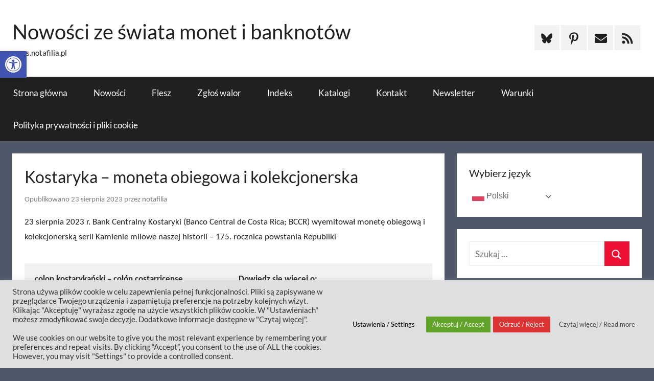

--- FILE ---
content_type: text/html; charset=UTF-8
request_url: https://news.notafilia.pl/2023/08/23/kostaryka-moneta-okolicznosciowa-i-kolekcjonerska-2/
body_size: 47640
content:
<!DOCTYPE html>
<html lang="pl-PL" itemscope itemtype="https://schema.org/BlogPosting">

<head>
<meta charset="UTF-8">
<meta name="viewport" content="width=device-width, initial-scale=1">
<link rel="profile" href="http://gmpg.org/xfn/11">

<meta name='robots' content='index, follow, max-image-preview:large, max-snippet:-1, max-video-preview:-1' />

	<!-- This site is optimized with the Yoast SEO plugin v26.8 - https://yoast.com/product/yoast-seo-wordpress/ -->
	<title>Kostaryka - moneta obiegowa i kolekcjonerska - Nowości ze świata monet i banknotów</title>
	<meta name="description" content="Bank Centralny Kostaryki (Banco Central de Costa Rica; BCCR) wyemitował monetę obiegową i kolekcjonerską z okazji 175. rocznicy powstania Republiki" />
	<link rel="canonical" href="https://news.notafilia.pl/2023/08/23/kostaryka-moneta-okolicznosciowa-i-kolekcjonerska-2/" />
	<meta property="og:locale" content="pl_PL" />
	<meta property="og:type" content="article" />
	<meta property="og:title" content="Kostaryka - moneta obiegowa i kolekcjonerska - Nowości ze świata monet i banknotów" />
	<meta property="og:description" content="Bank Centralny Kostaryki (Banco Central de Costa Rica; BCCR) wyemitował monetę obiegową i kolekcjonerską z okazji 175. rocznicy powstania Republiki" />
	<meta property="og:url" content="https://news.notafilia.pl/2023/08/23/kostaryka-moneta-okolicznosciowa-i-kolekcjonerska-2/" />
	<meta property="og:site_name" content="Nowości ze świata monet i banknotów" />
	<meta property="article:published_time" content="2023-08-23T17:55:33+00:00" />
	<meta property="article:modified_time" content="2025-08-20T18:33:15+00:00" />
	<meta property="og:image" content="https://news.notafilia.pl/wp-content/uploads/2023/08/crc_500-colonow_repubika_r_08.2023.webp" />
	<meta property="og:image:width" content="592" />
	<meta property="og:image:height" content="591" />
	<meta property="og:image:type" content="image/webp" />
	<meta name="author" content="notafilia" />
	<meta name="twitter:card" content="summary_large_image" />
	<meta name="twitter:creator" content="@notafilia_pl" />
	<meta name="twitter:site" content="@notafilia_pl" />
	<meta name="twitter:label1" content="Napisane przez" />
	<meta name="twitter:data1" content="notafilia" />
	<meta name="twitter:label2" content="Szacowany czas czytania" />
	<meta name="twitter:data2" content="4 minuty" />
	<script type="application/ld+json" class="yoast-schema-graph">{"@context":"https://schema.org","@graph":[{"@type":"Article","@id":"https://news.notafilia.pl/2023/08/23/kostaryka-moneta-okolicznosciowa-i-kolekcjonerska-2/#article","isPartOf":{"@id":"https://news.notafilia.pl/2023/08/23/kostaryka-moneta-okolicznosciowa-i-kolekcjonerska-2/"},"author":{"name":"notafilia","@id":"https://news.notafilia.pl/#/schema/person/478b3dd9864e5fd5eba7321857f300db"},"headline":"Kostaryka &#8211; moneta obiegowa i kolekcjonerska","datePublished":"2023-08-23T17:55:33+00:00","dateModified":"2025-08-20T18:33:15+00:00","mainEntityOfPage":{"@id":"https://news.notafilia.pl/2023/08/23/kostaryka-moneta-okolicznosciowa-i-kolekcjonerska-2/"},"wordCount":510,"publisher":{"@id":"https://news.notafilia.pl/#/schema/person/478b3dd9864e5fd5eba7321857f300db"},"image":{"@id":"https://news.notafilia.pl/2023/08/23/kostaryka-moneta-okolicznosciowa-i-kolekcjonerska-2/#primaryimage"},"thumbnailUrl":"https://news.notafilia.pl/wp-content/uploads/2023/08/crc_500-colonow_repubika_r_08.2023.webp","keywords":["colon","moneta kolekcjonerska","moneta obiegowa"],"articleSection":["Kostaryka","monety kolekcjonerskie","monety obiegowe"],"inLanguage":"pl-PL"},{"@type":"WebPage","@id":"https://news.notafilia.pl/2023/08/23/kostaryka-moneta-okolicznosciowa-i-kolekcjonerska-2/","url":"https://news.notafilia.pl/2023/08/23/kostaryka-moneta-okolicznosciowa-i-kolekcjonerska-2/","name":"Kostaryka - moneta obiegowa i kolekcjonerska - Nowości ze świata monet i banknotów","isPartOf":{"@id":"https://news.notafilia.pl/#website"},"primaryImageOfPage":{"@id":"https://news.notafilia.pl/2023/08/23/kostaryka-moneta-okolicznosciowa-i-kolekcjonerska-2/#primaryimage"},"image":{"@id":"https://news.notafilia.pl/2023/08/23/kostaryka-moneta-okolicznosciowa-i-kolekcjonerska-2/#primaryimage"},"thumbnailUrl":"https://news.notafilia.pl/wp-content/uploads/2023/08/crc_500-colonow_repubika_r_08.2023.webp","datePublished":"2023-08-23T17:55:33+00:00","dateModified":"2025-08-20T18:33:15+00:00","description":"Bank Centralny Kostaryki (Banco Central de Costa Rica; BCCR) wyemitował monetę obiegową i kolekcjonerską z okazji 175. rocznicy powstania Republiki","breadcrumb":{"@id":"https://news.notafilia.pl/2023/08/23/kostaryka-moneta-okolicznosciowa-i-kolekcjonerska-2/#breadcrumb"},"inLanguage":"pl-PL","potentialAction":[{"@type":"ReadAction","target":["https://news.notafilia.pl/2023/08/23/kostaryka-moneta-okolicznosciowa-i-kolekcjonerska-2/"]}]},{"@type":"ImageObject","inLanguage":"pl-PL","@id":"https://news.notafilia.pl/2023/08/23/kostaryka-moneta-okolicznosciowa-i-kolekcjonerska-2/#primaryimage","url":"https://news.notafilia.pl/wp-content/uploads/2023/08/crc_500-colonow_repubika_r_08.2023.webp","contentUrl":"https://news.notafilia.pl/wp-content/uploads/2023/08/crc_500-colonow_repubika_r_08.2023.webp","width":592,"height":591},{"@type":"BreadcrumbList","@id":"https://news.notafilia.pl/2023/08/23/kostaryka-moneta-okolicznosciowa-i-kolekcjonerska-2/#breadcrumb","itemListElement":[{"@type":"ListItem","position":1,"name":"Strona główna","item":"https://news.notafilia.pl/"},{"@type":"ListItem","position":2,"name":"Blog","item":"https://news.notafilia.pl/blog/"},{"@type":"ListItem","position":3,"name":"Kostaryka &#8211; moneta obiegowa i kolekcjonerska"}]},{"@type":"WebSite","@id":"https://news.notafilia.pl/#website","url":"https://news.notafilia.pl/","name":"Nowości ze świata monet i banknotów","description":"news.notafilia.pl","publisher":{"@id":"https://news.notafilia.pl/#/schema/person/478b3dd9864e5fd5eba7321857f300db"},"potentialAction":[{"@type":"SearchAction","target":{"@type":"EntryPoint","urlTemplate":"https://news.notafilia.pl/?s={search_term_string}"},"query-input":{"@type":"PropertyValueSpecification","valueRequired":true,"valueName":"search_term_string"}}],"inLanguage":"pl-PL"},{"@type":["Person","Organization"],"@id":"https://news.notafilia.pl/#/schema/person/478b3dd9864e5fd5eba7321857f300db","name":"notafilia","image":{"@type":"ImageObject","inLanguage":"pl-PL","@id":"https://news.notafilia.pl/#/schema/person/image/","url":"https://secure.gravatar.com/avatar/fa65608d98b2f943a601e1882db9ce4005e1782004de18ca716b3a389160770a?s=96&d=mm&r=g","contentUrl":"https://secure.gravatar.com/avatar/fa65608d98b2f943a601e1882db9ce4005e1782004de18ca716b3a389160770a?s=96&d=mm&r=g","caption":"notafilia"},"logo":{"@id":"https://news.notafilia.pl/#/schema/person/image/"},"sameAs":["https://news.notafilia.pl","https://pl.pinterest.com/notafilia_pl/","https://x.com/notafilia_pl"],"url":"https://news.notafilia.pl/author/notafilia/"}]}</script>
	<!-- / Yoast SEO plugin. -->


<link rel='dns-prefetch' href='//static.addtoany.com' />
<link href='https://fonts.gstatic.com' crossorigin rel='preconnect' />
<link rel="alternate" type="application/rss+xml" title="Nowości ze świata monet i banknotów &raquo; Kanał z wpisami" href="https://news.notafilia.pl/feed/" />
<link rel="alternate" type="application/rss+xml" title="Nowości ze świata monet i banknotów &raquo; Kanał z komentarzami" href="https://news.notafilia.pl/comments/feed/" />
<link rel="alternate" title="oEmbed (JSON)" type="application/json+oembed" href="https://news.notafilia.pl/wp-json/oembed/1.0/embed?url=https%3A%2F%2Fnews.notafilia.pl%2F2023%2F08%2F23%2Fkostaryka-moneta-okolicznosciowa-i-kolekcjonerska-2%2F" />
<link rel="alternate" title="oEmbed (XML)" type="text/xml+oembed" href="https://news.notafilia.pl/wp-json/oembed/1.0/embed?url=https%3A%2F%2Fnews.notafilia.pl%2F2023%2F08%2F23%2Fkostaryka-moneta-okolicznosciowa-i-kolekcjonerska-2%2F&#038;format=xml" />
		<!-- This site uses the Google Analytics by MonsterInsights plugin v9.11.1 - Using Analytics tracking - https://www.monsterinsights.com/ -->
							<script src="//www.googletagmanager.com/gtag/js?id=G-S4X4F4D9NS"  data-cfasync="false" data-wpfc-render="false" type="text/javascript" async></script>
			<script data-cfasync="false" data-wpfc-render="false" type="text/javascript">
				var mi_version = '9.11.1';
				var mi_track_user = true;
				var mi_no_track_reason = '';
								var MonsterInsightsDefaultLocations = {"page_location":"https:\/\/news.notafilia.pl\/2023\/08\/23\/kostaryka-moneta-okolicznosciowa-i-kolekcjonerska-2\/"};
								if ( typeof MonsterInsightsPrivacyGuardFilter === 'function' ) {
					var MonsterInsightsLocations = (typeof MonsterInsightsExcludeQuery === 'object') ? MonsterInsightsPrivacyGuardFilter( MonsterInsightsExcludeQuery ) : MonsterInsightsPrivacyGuardFilter( MonsterInsightsDefaultLocations );
				} else {
					var MonsterInsightsLocations = (typeof MonsterInsightsExcludeQuery === 'object') ? MonsterInsightsExcludeQuery : MonsterInsightsDefaultLocations;
				}

								var disableStrs = [
										'ga-disable-G-S4X4F4D9NS',
									];

				/* Function to detect opted out users */
				function __gtagTrackerIsOptedOut() {
					for (var index = 0; index < disableStrs.length; index++) {
						if (document.cookie.indexOf(disableStrs[index] + '=true') > -1) {
							return true;
						}
					}

					return false;
				}

				/* Disable tracking if the opt-out cookie exists. */
				if (__gtagTrackerIsOptedOut()) {
					for (var index = 0; index < disableStrs.length; index++) {
						window[disableStrs[index]] = true;
					}
				}

				/* Opt-out function */
				function __gtagTrackerOptout() {
					for (var index = 0; index < disableStrs.length; index++) {
						document.cookie = disableStrs[index] + '=true; expires=Thu, 31 Dec 2099 23:59:59 UTC; path=/';
						window[disableStrs[index]] = true;
					}
				}

				if ('undefined' === typeof gaOptout) {
					function gaOptout() {
						__gtagTrackerOptout();
					}
				}
								window.dataLayer = window.dataLayer || [];

				window.MonsterInsightsDualTracker = {
					helpers: {},
					trackers: {},
				};
				if (mi_track_user) {
					function __gtagDataLayer() {
						dataLayer.push(arguments);
					}

					function __gtagTracker(type, name, parameters) {
						if (!parameters) {
							parameters = {};
						}

						if (parameters.send_to) {
							__gtagDataLayer.apply(null, arguments);
							return;
						}

						if (type === 'event') {
														parameters.send_to = monsterinsights_frontend.v4_id;
							var hookName = name;
							if (typeof parameters['event_category'] !== 'undefined') {
								hookName = parameters['event_category'] + ':' + name;
							}

							if (typeof MonsterInsightsDualTracker.trackers[hookName] !== 'undefined') {
								MonsterInsightsDualTracker.trackers[hookName](parameters);
							} else {
								__gtagDataLayer('event', name, parameters);
							}
							
						} else {
							__gtagDataLayer.apply(null, arguments);
						}
					}

					__gtagTracker('js', new Date());
					__gtagTracker('set', {
						'developer_id.dZGIzZG': true,
											});
					if ( MonsterInsightsLocations.page_location ) {
						__gtagTracker('set', MonsterInsightsLocations);
					}
										__gtagTracker('config', 'G-S4X4F4D9NS', {"forceSSL":"true","link_attribution":"true"} );
										window.gtag = __gtagTracker;										(function () {
						/* https://developers.google.com/analytics/devguides/collection/analyticsjs/ */
						/* ga and __gaTracker compatibility shim. */
						var noopfn = function () {
							return null;
						};
						var newtracker = function () {
							return new Tracker();
						};
						var Tracker = function () {
							return null;
						};
						var p = Tracker.prototype;
						p.get = noopfn;
						p.set = noopfn;
						p.send = function () {
							var args = Array.prototype.slice.call(arguments);
							args.unshift('send');
							__gaTracker.apply(null, args);
						};
						var __gaTracker = function () {
							var len = arguments.length;
							if (len === 0) {
								return;
							}
							var f = arguments[len - 1];
							if (typeof f !== 'object' || f === null || typeof f.hitCallback !== 'function') {
								if ('send' === arguments[0]) {
									var hitConverted, hitObject = false, action;
									if ('event' === arguments[1]) {
										if ('undefined' !== typeof arguments[3]) {
											hitObject = {
												'eventAction': arguments[3],
												'eventCategory': arguments[2],
												'eventLabel': arguments[4],
												'value': arguments[5] ? arguments[5] : 1,
											}
										}
									}
									if ('pageview' === arguments[1]) {
										if ('undefined' !== typeof arguments[2]) {
											hitObject = {
												'eventAction': 'page_view',
												'page_path': arguments[2],
											}
										}
									}
									if (typeof arguments[2] === 'object') {
										hitObject = arguments[2];
									}
									if (typeof arguments[5] === 'object') {
										Object.assign(hitObject, arguments[5]);
									}
									if ('undefined' !== typeof arguments[1].hitType) {
										hitObject = arguments[1];
										if ('pageview' === hitObject.hitType) {
											hitObject.eventAction = 'page_view';
										}
									}
									if (hitObject) {
										action = 'timing' === arguments[1].hitType ? 'timing_complete' : hitObject.eventAction;
										hitConverted = mapArgs(hitObject);
										__gtagTracker('event', action, hitConverted);
									}
								}
								return;
							}

							function mapArgs(args) {
								var arg, hit = {};
								var gaMap = {
									'eventCategory': 'event_category',
									'eventAction': 'event_action',
									'eventLabel': 'event_label',
									'eventValue': 'event_value',
									'nonInteraction': 'non_interaction',
									'timingCategory': 'event_category',
									'timingVar': 'name',
									'timingValue': 'value',
									'timingLabel': 'event_label',
									'page': 'page_path',
									'location': 'page_location',
									'title': 'page_title',
									'referrer' : 'page_referrer',
								};
								for (arg in args) {
																		if (!(!args.hasOwnProperty(arg) || !gaMap.hasOwnProperty(arg))) {
										hit[gaMap[arg]] = args[arg];
									} else {
										hit[arg] = args[arg];
									}
								}
								return hit;
							}

							try {
								f.hitCallback();
							} catch (ex) {
							}
						};
						__gaTracker.create = newtracker;
						__gaTracker.getByName = newtracker;
						__gaTracker.getAll = function () {
							return [];
						};
						__gaTracker.remove = noopfn;
						__gaTracker.loaded = true;
						window['__gaTracker'] = __gaTracker;
					})();
									} else {
										console.log("");
					(function () {
						function __gtagTracker() {
							return null;
						}

						window['__gtagTracker'] = __gtagTracker;
						window['gtag'] = __gtagTracker;
					})();
									}
			</script>
							<!-- / Google Analytics by MonsterInsights -->
		<style id='wp-img-auto-sizes-contain-inline-css' type='text/css'>
img:is([sizes=auto i],[sizes^="auto," i]){contain-intrinsic-size:3000px 1500px}
/*# sourceURL=wp-img-auto-sizes-contain-inline-css */
</style>

<link rel='stylesheet' id='donovan-theme-fonts-css' href='https://news.notafilia.pl/wp-content/fonts/97038ed4d29ce2ece07a16b25ed4e4cd.css?ver=20201110' type='text/css' media='all' />
<style id='wp-emoji-styles-inline-css' type='text/css'>

	img.wp-smiley, img.emoji {
		display: inline !important;
		border: none !important;
		box-shadow: none !important;
		height: 1em !important;
		width: 1em !important;
		margin: 0 0.07em !important;
		vertical-align: -0.1em !important;
		background: none !important;
		padding: 0 !important;
	}
/*# sourceURL=wp-emoji-styles-inline-css */
</style>
<link rel='stylesheet' id='wp-block-library-css' href='https://news.notafilia.pl/wp-includes/css/dist/block-library/style.css?ver=6.9' type='text/css' media='all' />
<style id='wp-block-gallery-inline-css' type='text/css'>
.blocks-gallery-grid:not(.has-nested-images),.wp-block-gallery:not(.has-nested-images){
  display:flex;
  flex-wrap:wrap;
  list-style-type:none;
  margin:0;
  padding:0;
}
.blocks-gallery-grid:not(.has-nested-images) .blocks-gallery-image,.blocks-gallery-grid:not(.has-nested-images) .blocks-gallery-item,.wp-block-gallery:not(.has-nested-images) .blocks-gallery-image,.wp-block-gallery:not(.has-nested-images) .blocks-gallery-item{
  display:flex;
  flex-direction:column;
  flex-grow:1;
  justify-content:center;
  margin:0 1em 1em 0;
  position:relative;
  width:calc(50% - 1em);
}
.blocks-gallery-grid:not(.has-nested-images) .blocks-gallery-image:nth-of-type(2n),.blocks-gallery-grid:not(.has-nested-images) .blocks-gallery-item:nth-of-type(2n),.wp-block-gallery:not(.has-nested-images) .blocks-gallery-image:nth-of-type(2n),.wp-block-gallery:not(.has-nested-images) .blocks-gallery-item:nth-of-type(2n){
  margin-right:0;
}
.blocks-gallery-grid:not(.has-nested-images) .blocks-gallery-image figure,.blocks-gallery-grid:not(.has-nested-images) .blocks-gallery-item figure,.wp-block-gallery:not(.has-nested-images) .blocks-gallery-image figure,.wp-block-gallery:not(.has-nested-images) .blocks-gallery-item figure{
  align-items:flex-end;
  display:flex;
  height:100%;
  justify-content:flex-start;
  margin:0;
}
.blocks-gallery-grid:not(.has-nested-images) .blocks-gallery-image img,.blocks-gallery-grid:not(.has-nested-images) .blocks-gallery-item img,.wp-block-gallery:not(.has-nested-images) .blocks-gallery-image img,.wp-block-gallery:not(.has-nested-images) .blocks-gallery-item img{
  display:block;
  height:auto;
  max-width:100%;
  width:auto;
}
.blocks-gallery-grid:not(.has-nested-images) .blocks-gallery-image figcaption,.blocks-gallery-grid:not(.has-nested-images) .blocks-gallery-item figcaption,.wp-block-gallery:not(.has-nested-images) .blocks-gallery-image figcaption,.wp-block-gallery:not(.has-nested-images) .blocks-gallery-item figcaption{
  background:linear-gradient(0deg, #000000b3, #0000004d 70%, #0000);
  bottom:0;
  box-sizing:border-box;
  color:#fff;
  font-size:.8em;
  margin:0;
  max-height:100%;
  overflow:auto;
  padding:3em .77em .7em;
  position:absolute;
  text-align:center;
  width:100%;
  z-index:2;
}
.blocks-gallery-grid:not(.has-nested-images) .blocks-gallery-image figcaption img,.blocks-gallery-grid:not(.has-nested-images) .blocks-gallery-item figcaption img,.wp-block-gallery:not(.has-nested-images) .blocks-gallery-image figcaption img,.wp-block-gallery:not(.has-nested-images) .blocks-gallery-item figcaption img{
  display:inline;
}
.blocks-gallery-grid:not(.has-nested-images) figcaption,.wp-block-gallery:not(.has-nested-images) figcaption{
  flex-grow:1;
}
.blocks-gallery-grid:not(.has-nested-images).is-cropped .blocks-gallery-image a,.blocks-gallery-grid:not(.has-nested-images).is-cropped .blocks-gallery-image img,.blocks-gallery-grid:not(.has-nested-images).is-cropped .blocks-gallery-item a,.blocks-gallery-grid:not(.has-nested-images).is-cropped .blocks-gallery-item img,.wp-block-gallery:not(.has-nested-images).is-cropped .blocks-gallery-image a,.wp-block-gallery:not(.has-nested-images).is-cropped .blocks-gallery-image img,.wp-block-gallery:not(.has-nested-images).is-cropped .blocks-gallery-item a,.wp-block-gallery:not(.has-nested-images).is-cropped .blocks-gallery-item img{
  flex:1;
  height:100%;
  object-fit:cover;
  width:100%;
}
.blocks-gallery-grid:not(.has-nested-images).columns-1 .blocks-gallery-image,.blocks-gallery-grid:not(.has-nested-images).columns-1 .blocks-gallery-item,.wp-block-gallery:not(.has-nested-images).columns-1 .blocks-gallery-image,.wp-block-gallery:not(.has-nested-images).columns-1 .blocks-gallery-item{
  margin-right:0;
  width:100%;
}
@media (min-width:600px){
  .blocks-gallery-grid:not(.has-nested-images).columns-3 .blocks-gallery-image,.blocks-gallery-grid:not(.has-nested-images).columns-3 .blocks-gallery-item,.wp-block-gallery:not(.has-nested-images).columns-3 .blocks-gallery-image,.wp-block-gallery:not(.has-nested-images).columns-3 .blocks-gallery-item{
    margin-right:1em;
    width:calc(33.33333% - .66667em);
  }
  .blocks-gallery-grid:not(.has-nested-images).columns-4 .blocks-gallery-image,.blocks-gallery-grid:not(.has-nested-images).columns-4 .blocks-gallery-item,.wp-block-gallery:not(.has-nested-images).columns-4 .blocks-gallery-image,.wp-block-gallery:not(.has-nested-images).columns-4 .blocks-gallery-item{
    margin-right:1em;
    width:calc(25% - .75em);
  }
  .blocks-gallery-grid:not(.has-nested-images).columns-5 .blocks-gallery-image,.blocks-gallery-grid:not(.has-nested-images).columns-5 .blocks-gallery-item,.wp-block-gallery:not(.has-nested-images).columns-5 .blocks-gallery-image,.wp-block-gallery:not(.has-nested-images).columns-5 .blocks-gallery-item{
    margin-right:1em;
    width:calc(20% - .8em);
  }
  .blocks-gallery-grid:not(.has-nested-images).columns-6 .blocks-gallery-image,.blocks-gallery-grid:not(.has-nested-images).columns-6 .blocks-gallery-item,.wp-block-gallery:not(.has-nested-images).columns-6 .blocks-gallery-image,.wp-block-gallery:not(.has-nested-images).columns-6 .blocks-gallery-item{
    margin-right:1em;
    width:calc(16.66667% - .83333em);
  }
  .blocks-gallery-grid:not(.has-nested-images).columns-7 .blocks-gallery-image,.blocks-gallery-grid:not(.has-nested-images).columns-7 .blocks-gallery-item,.wp-block-gallery:not(.has-nested-images).columns-7 .blocks-gallery-image,.wp-block-gallery:not(.has-nested-images).columns-7 .blocks-gallery-item{
    margin-right:1em;
    width:calc(14.28571% - .85714em);
  }
  .blocks-gallery-grid:not(.has-nested-images).columns-8 .blocks-gallery-image,.blocks-gallery-grid:not(.has-nested-images).columns-8 .blocks-gallery-item,.wp-block-gallery:not(.has-nested-images).columns-8 .blocks-gallery-image,.wp-block-gallery:not(.has-nested-images).columns-8 .blocks-gallery-item{
    margin-right:1em;
    width:calc(12.5% - .875em);
  }
  .blocks-gallery-grid:not(.has-nested-images).columns-1 .blocks-gallery-image:nth-of-type(1n),.blocks-gallery-grid:not(.has-nested-images).columns-1 .blocks-gallery-item:nth-of-type(1n),.blocks-gallery-grid:not(.has-nested-images).columns-2 .blocks-gallery-image:nth-of-type(2n),.blocks-gallery-grid:not(.has-nested-images).columns-2 .blocks-gallery-item:nth-of-type(2n),.blocks-gallery-grid:not(.has-nested-images).columns-3 .blocks-gallery-image:nth-of-type(3n),.blocks-gallery-grid:not(.has-nested-images).columns-3 .blocks-gallery-item:nth-of-type(3n),.blocks-gallery-grid:not(.has-nested-images).columns-4 .blocks-gallery-image:nth-of-type(4n),.blocks-gallery-grid:not(.has-nested-images).columns-4 .blocks-gallery-item:nth-of-type(4n),.blocks-gallery-grid:not(.has-nested-images).columns-5 .blocks-gallery-image:nth-of-type(5n),.blocks-gallery-grid:not(.has-nested-images).columns-5 .blocks-gallery-item:nth-of-type(5n),.blocks-gallery-grid:not(.has-nested-images).columns-6 .blocks-gallery-image:nth-of-type(6n),.blocks-gallery-grid:not(.has-nested-images).columns-6 .blocks-gallery-item:nth-of-type(6n),.blocks-gallery-grid:not(.has-nested-images).columns-7 .blocks-gallery-image:nth-of-type(7n),.blocks-gallery-grid:not(.has-nested-images).columns-7 .blocks-gallery-item:nth-of-type(7n),.blocks-gallery-grid:not(.has-nested-images).columns-8 .blocks-gallery-image:nth-of-type(8n),.blocks-gallery-grid:not(.has-nested-images).columns-8 .blocks-gallery-item:nth-of-type(8n),.wp-block-gallery:not(.has-nested-images).columns-1 .blocks-gallery-image:nth-of-type(1n),.wp-block-gallery:not(.has-nested-images).columns-1 .blocks-gallery-item:nth-of-type(1n),.wp-block-gallery:not(.has-nested-images).columns-2 .blocks-gallery-image:nth-of-type(2n),.wp-block-gallery:not(.has-nested-images).columns-2 .blocks-gallery-item:nth-of-type(2n),.wp-block-gallery:not(.has-nested-images).columns-3 .blocks-gallery-image:nth-of-type(3n),.wp-block-gallery:not(.has-nested-images).columns-3 .blocks-gallery-item:nth-of-type(3n),.wp-block-gallery:not(.has-nested-images).columns-4 .blocks-gallery-image:nth-of-type(4n),.wp-block-gallery:not(.has-nested-images).columns-4 .blocks-gallery-item:nth-of-type(4n),.wp-block-gallery:not(.has-nested-images).columns-5 .blocks-gallery-image:nth-of-type(5n),.wp-block-gallery:not(.has-nested-images).columns-5 .blocks-gallery-item:nth-of-type(5n),.wp-block-gallery:not(.has-nested-images).columns-6 .blocks-gallery-image:nth-of-type(6n),.wp-block-gallery:not(.has-nested-images).columns-6 .blocks-gallery-item:nth-of-type(6n),.wp-block-gallery:not(.has-nested-images).columns-7 .blocks-gallery-image:nth-of-type(7n),.wp-block-gallery:not(.has-nested-images).columns-7 .blocks-gallery-item:nth-of-type(7n),.wp-block-gallery:not(.has-nested-images).columns-8 .blocks-gallery-image:nth-of-type(8n),.wp-block-gallery:not(.has-nested-images).columns-8 .blocks-gallery-item:nth-of-type(8n){
    margin-right:0;
  }
}
.blocks-gallery-grid:not(.has-nested-images) .blocks-gallery-image:last-child,.blocks-gallery-grid:not(.has-nested-images) .blocks-gallery-item:last-child,.wp-block-gallery:not(.has-nested-images) .blocks-gallery-image:last-child,.wp-block-gallery:not(.has-nested-images) .blocks-gallery-item:last-child{
  margin-right:0;
}
.blocks-gallery-grid:not(.has-nested-images).alignleft,.blocks-gallery-grid:not(.has-nested-images).alignright,.wp-block-gallery:not(.has-nested-images).alignleft,.wp-block-gallery:not(.has-nested-images).alignright{
  max-width:420px;
  width:100%;
}
.blocks-gallery-grid:not(.has-nested-images).aligncenter .blocks-gallery-item figure,.wp-block-gallery:not(.has-nested-images).aligncenter .blocks-gallery-item figure{
  justify-content:center;
}

.wp-block-gallery:not(.is-cropped) .blocks-gallery-item{
  align-self:flex-start;
}

figure.wp-block-gallery.has-nested-images{
  align-items:normal;
}

.wp-block-gallery.has-nested-images figure.wp-block-image:not(#individual-image){
  margin:0;
  width:calc(50% - var(--wp--style--unstable-gallery-gap, 16px)/2);
}
.wp-block-gallery.has-nested-images figure.wp-block-image{
  box-sizing:border-box;
  display:flex;
  flex-direction:column;
  flex-grow:1;
  justify-content:center;
  max-width:100%;
  position:relative;
}
.wp-block-gallery.has-nested-images figure.wp-block-image>a,.wp-block-gallery.has-nested-images figure.wp-block-image>div{
  flex-direction:column;
  flex-grow:1;
  margin:0;
}
.wp-block-gallery.has-nested-images figure.wp-block-image img{
  display:block;
  height:auto;
  max-width:100% !important;
  width:auto;
}
.wp-block-gallery.has-nested-images figure.wp-block-image figcaption,.wp-block-gallery.has-nested-images figure.wp-block-image:has(figcaption):before{
  bottom:0;
  left:0;
  max-height:100%;
  position:absolute;
  right:0;
}
.wp-block-gallery.has-nested-images figure.wp-block-image:has(figcaption):before{
  backdrop-filter:blur(3px);
  content:"";
  height:100%;
  -webkit-mask-image:linear-gradient(0deg, #000 20%, #0000);
          mask-image:linear-gradient(0deg, #000 20%, #0000);
  max-height:40%;
  pointer-events:none;
}
.wp-block-gallery.has-nested-images figure.wp-block-image figcaption{
  box-sizing:border-box;
  color:#fff;
  font-size:13px;
  margin:0;
  overflow:auto;
  padding:1em;
  text-align:center;
  text-shadow:0 0 1.5px #000;
}
.wp-block-gallery.has-nested-images figure.wp-block-image figcaption::-webkit-scrollbar{
  height:12px;
  width:12px;
}
.wp-block-gallery.has-nested-images figure.wp-block-image figcaption::-webkit-scrollbar-track{
  background-color:initial;
}
.wp-block-gallery.has-nested-images figure.wp-block-image figcaption::-webkit-scrollbar-thumb{
  background-clip:padding-box;
  background-color:initial;
  border:3px solid #0000;
  border-radius:8px;
}
.wp-block-gallery.has-nested-images figure.wp-block-image figcaption:focus-within::-webkit-scrollbar-thumb,.wp-block-gallery.has-nested-images figure.wp-block-image figcaption:focus::-webkit-scrollbar-thumb,.wp-block-gallery.has-nested-images figure.wp-block-image figcaption:hover::-webkit-scrollbar-thumb{
  background-color:#fffc;
}
.wp-block-gallery.has-nested-images figure.wp-block-image figcaption{
  scrollbar-color:#0000 #0000;
  scrollbar-gutter:stable both-edges;
  scrollbar-width:thin;
}
.wp-block-gallery.has-nested-images figure.wp-block-image figcaption:focus,.wp-block-gallery.has-nested-images figure.wp-block-image figcaption:focus-within,.wp-block-gallery.has-nested-images figure.wp-block-image figcaption:hover{
  scrollbar-color:#fffc #0000;
}
.wp-block-gallery.has-nested-images figure.wp-block-image figcaption{
  will-change:transform;
}
@media (hover:none){
  .wp-block-gallery.has-nested-images figure.wp-block-image figcaption{
    scrollbar-color:#fffc #0000;
  }
}
.wp-block-gallery.has-nested-images figure.wp-block-image figcaption{
  background:linear-gradient(0deg, #0006, #0000);
}
.wp-block-gallery.has-nested-images figure.wp-block-image figcaption img{
  display:inline;
}
.wp-block-gallery.has-nested-images figure.wp-block-image figcaption a{
  color:inherit;
}
.wp-block-gallery.has-nested-images figure.wp-block-image.has-custom-border img{
  box-sizing:border-box;
}
.wp-block-gallery.has-nested-images figure.wp-block-image.has-custom-border>a,.wp-block-gallery.has-nested-images figure.wp-block-image.has-custom-border>div,.wp-block-gallery.has-nested-images figure.wp-block-image.is-style-rounded>a,.wp-block-gallery.has-nested-images figure.wp-block-image.is-style-rounded>div{
  flex:1 1 auto;
}
.wp-block-gallery.has-nested-images figure.wp-block-image.has-custom-border figcaption,.wp-block-gallery.has-nested-images figure.wp-block-image.is-style-rounded figcaption{
  background:none;
  color:inherit;
  flex:initial;
  margin:0;
  padding:10px 10px 9px;
  position:relative;
  text-shadow:none;
}
.wp-block-gallery.has-nested-images figure.wp-block-image.has-custom-border:before,.wp-block-gallery.has-nested-images figure.wp-block-image.is-style-rounded:before{
  content:none;
}
.wp-block-gallery.has-nested-images figcaption{
  flex-basis:100%;
  flex-grow:1;
  text-align:center;
}
.wp-block-gallery.has-nested-images:not(.is-cropped) figure.wp-block-image:not(#individual-image){
  margin-bottom:auto;
  margin-top:0;
}
.wp-block-gallery.has-nested-images.is-cropped figure.wp-block-image:not(#individual-image){
  align-self:inherit;
}
.wp-block-gallery.has-nested-images.is-cropped figure.wp-block-image:not(#individual-image)>a,.wp-block-gallery.has-nested-images.is-cropped figure.wp-block-image:not(#individual-image)>div:not(.components-drop-zone){
  display:flex;
}
.wp-block-gallery.has-nested-images.is-cropped figure.wp-block-image:not(#individual-image) a,.wp-block-gallery.has-nested-images.is-cropped figure.wp-block-image:not(#individual-image) img{
  flex:1 0 0%;
  height:100%;
  object-fit:cover;
  width:100%;
}
.wp-block-gallery.has-nested-images.columns-1 figure.wp-block-image:not(#individual-image){
  width:100%;
}
@media (min-width:600px){
  .wp-block-gallery.has-nested-images.columns-3 figure.wp-block-image:not(#individual-image){
    width:calc(33.33333% - var(--wp--style--unstable-gallery-gap, 16px)*.66667);
  }
  .wp-block-gallery.has-nested-images.columns-4 figure.wp-block-image:not(#individual-image){
    width:calc(25% - var(--wp--style--unstable-gallery-gap, 16px)*.75);
  }
  .wp-block-gallery.has-nested-images.columns-5 figure.wp-block-image:not(#individual-image){
    width:calc(20% - var(--wp--style--unstable-gallery-gap, 16px)*.8);
  }
  .wp-block-gallery.has-nested-images.columns-6 figure.wp-block-image:not(#individual-image){
    width:calc(16.66667% - var(--wp--style--unstable-gallery-gap, 16px)*.83333);
  }
  .wp-block-gallery.has-nested-images.columns-7 figure.wp-block-image:not(#individual-image){
    width:calc(14.28571% - var(--wp--style--unstable-gallery-gap, 16px)*.85714);
  }
  .wp-block-gallery.has-nested-images.columns-8 figure.wp-block-image:not(#individual-image){
    width:calc(12.5% - var(--wp--style--unstable-gallery-gap, 16px)*.875);
  }
  .wp-block-gallery.has-nested-images.columns-default figure.wp-block-image:not(#individual-image){
    width:calc(33.33% - var(--wp--style--unstable-gallery-gap, 16px)*.66667);
  }
  .wp-block-gallery.has-nested-images.columns-default figure.wp-block-image:not(#individual-image):first-child:nth-last-child(2),.wp-block-gallery.has-nested-images.columns-default figure.wp-block-image:not(#individual-image):first-child:nth-last-child(2)~figure.wp-block-image:not(#individual-image){
    width:calc(50% - var(--wp--style--unstable-gallery-gap, 16px)*.5);
  }
  .wp-block-gallery.has-nested-images.columns-default figure.wp-block-image:not(#individual-image):first-child:last-child{
    width:100%;
  }
}
.wp-block-gallery.has-nested-images.alignleft,.wp-block-gallery.has-nested-images.alignright{
  max-width:420px;
  width:100%;
}
.wp-block-gallery.has-nested-images.aligncenter{
  justify-content:center;
}
/*# sourceURL=https://news.notafilia.pl/wp-includes/blocks/gallery/style.css */
</style>
<style id='wp-block-image-inline-css' type='text/css'>
.wp-block-image>a,.wp-block-image>figure>a{
  display:inline-block;
}
.wp-block-image img{
  box-sizing:border-box;
  height:auto;
  max-width:100%;
  vertical-align:bottom;
}
@media not (prefers-reduced-motion){
  .wp-block-image img.hide{
    visibility:hidden;
  }
  .wp-block-image img.show{
    animation:show-content-image .4s;
  }
}
.wp-block-image[style*=border-radius] img,.wp-block-image[style*=border-radius]>a{
  border-radius:inherit;
}
.wp-block-image.has-custom-border img{
  box-sizing:border-box;
}
.wp-block-image.aligncenter{
  text-align:center;
}
.wp-block-image.alignfull>a,.wp-block-image.alignwide>a{
  width:100%;
}
.wp-block-image.alignfull img,.wp-block-image.alignwide img{
  height:auto;
  width:100%;
}
.wp-block-image .aligncenter,.wp-block-image .alignleft,.wp-block-image .alignright,.wp-block-image.aligncenter,.wp-block-image.alignleft,.wp-block-image.alignright{
  display:table;
}
.wp-block-image .aligncenter>figcaption,.wp-block-image .alignleft>figcaption,.wp-block-image .alignright>figcaption,.wp-block-image.aligncenter>figcaption,.wp-block-image.alignleft>figcaption,.wp-block-image.alignright>figcaption{
  caption-side:bottom;
  display:table-caption;
}
.wp-block-image .alignleft{
  float:left;
  margin:.5em 1em .5em 0;
}
.wp-block-image .alignright{
  float:right;
  margin:.5em 0 .5em 1em;
}
.wp-block-image .aligncenter{
  margin-left:auto;
  margin-right:auto;
}
.wp-block-image :where(figcaption){
  margin-bottom:1em;
  margin-top:.5em;
}
.wp-block-image.is-style-circle-mask img{
  border-radius:9999px;
}
@supports ((-webkit-mask-image:none) or (mask-image:none)) or (-webkit-mask-image:none){
  .wp-block-image.is-style-circle-mask img{
    border-radius:0;
    -webkit-mask-image:url('data:image/svg+xml;utf8,<svg viewBox="0 0 100 100" xmlns="http://www.w3.org/2000/svg"><circle cx="50" cy="50" r="50"/></svg>');
            mask-image:url('data:image/svg+xml;utf8,<svg viewBox="0 0 100 100" xmlns="http://www.w3.org/2000/svg"><circle cx="50" cy="50" r="50"/></svg>');
    mask-mode:alpha;
    -webkit-mask-position:center;
            mask-position:center;
    -webkit-mask-repeat:no-repeat;
            mask-repeat:no-repeat;
    -webkit-mask-size:contain;
            mask-size:contain;
  }
}

:root :where(.wp-block-image.is-style-rounded img,.wp-block-image .is-style-rounded img){
  border-radius:9999px;
}

.wp-block-image figure{
  margin:0;
}

.wp-lightbox-container{
  display:flex;
  flex-direction:column;
  position:relative;
}
.wp-lightbox-container img{
  cursor:zoom-in;
}
.wp-lightbox-container img:hover+button{
  opacity:1;
}
.wp-lightbox-container button{
  align-items:center;
  backdrop-filter:blur(16px) saturate(180%);
  background-color:#5a5a5a40;
  border:none;
  border-radius:4px;
  cursor:zoom-in;
  display:flex;
  height:20px;
  justify-content:center;
  opacity:0;
  padding:0;
  position:absolute;
  right:16px;
  text-align:center;
  top:16px;
  width:20px;
  z-index:100;
}
@media not (prefers-reduced-motion){
  .wp-lightbox-container button{
    transition:opacity .2s ease;
  }
}
.wp-lightbox-container button:focus-visible{
  outline:3px auto #5a5a5a40;
  outline:3px auto -webkit-focus-ring-color;
  outline-offset:3px;
}
.wp-lightbox-container button:hover{
  cursor:pointer;
  opacity:1;
}
.wp-lightbox-container button:focus{
  opacity:1;
}
.wp-lightbox-container button:focus,.wp-lightbox-container button:hover,.wp-lightbox-container button:not(:hover):not(:active):not(.has-background){
  background-color:#5a5a5a40;
  border:none;
}

.wp-lightbox-overlay{
  box-sizing:border-box;
  cursor:zoom-out;
  height:100vh;
  left:0;
  overflow:hidden;
  position:fixed;
  top:0;
  visibility:hidden;
  width:100%;
  z-index:100000;
}
.wp-lightbox-overlay .close-button{
  align-items:center;
  cursor:pointer;
  display:flex;
  justify-content:center;
  min-height:40px;
  min-width:40px;
  padding:0;
  position:absolute;
  right:calc(env(safe-area-inset-right) + 16px);
  top:calc(env(safe-area-inset-top) + 16px);
  z-index:5000000;
}
.wp-lightbox-overlay .close-button:focus,.wp-lightbox-overlay .close-button:hover,.wp-lightbox-overlay .close-button:not(:hover):not(:active):not(.has-background){
  background:none;
  border:none;
}
.wp-lightbox-overlay .lightbox-image-container{
  height:var(--wp--lightbox-container-height);
  left:50%;
  overflow:hidden;
  position:absolute;
  top:50%;
  transform:translate(-50%, -50%);
  transform-origin:top left;
  width:var(--wp--lightbox-container-width);
  z-index:9999999999;
}
.wp-lightbox-overlay .wp-block-image{
  align-items:center;
  box-sizing:border-box;
  display:flex;
  height:100%;
  justify-content:center;
  margin:0;
  position:relative;
  transform-origin:0 0;
  width:100%;
  z-index:3000000;
}
.wp-lightbox-overlay .wp-block-image img{
  height:var(--wp--lightbox-image-height);
  min-height:var(--wp--lightbox-image-height);
  min-width:var(--wp--lightbox-image-width);
  width:var(--wp--lightbox-image-width);
}
.wp-lightbox-overlay .wp-block-image figcaption{
  display:none;
}
.wp-lightbox-overlay button{
  background:none;
  border:none;
}
.wp-lightbox-overlay .scrim{
  background-color:#fff;
  height:100%;
  opacity:.9;
  position:absolute;
  width:100%;
  z-index:2000000;
}
.wp-lightbox-overlay.active{
  visibility:visible;
}
@media not (prefers-reduced-motion){
  .wp-lightbox-overlay.active{
    animation:turn-on-visibility .25s both;
  }
  .wp-lightbox-overlay.active img{
    animation:turn-on-visibility .35s both;
  }
  .wp-lightbox-overlay.show-closing-animation:not(.active){
    animation:turn-off-visibility .35s both;
  }
  .wp-lightbox-overlay.show-closing-animation:not(.active) img{
    animation:turn-off-visibility .25s both;
  }
  .wp-lightbox-overlay.zoom.active{
    animation:none;
    opacity:1;
    visibility:visible;
  }
  .wp-lightbox-overlay.zoom.active .lightbox-image-container{
    animation:lightbox-zoom-in .4s;
  }
  .wp-lightbox-overlay.zoom.active .lightbox-image-container img{
    animation:none;
  }
  .wp-lightbox-overlay.zoom.active .scrim{
    animation:turn-on-visibility .4s forwards;
  }
  .wp-lightbox-overlay.zoom.show-closing-animation:not(.active){
    animation:none;
  }
  .wp-lightbox-overlay.zoom.show-closing-animation:not(.active) .lightbox-image-container{
    animation:lightbox-zoom-out .4s;
  }
  .wp-lightbox-overlay.zoom.show-closing-animation:not(.active) .lightbox-image-container img{
    animation:none;
  }
  .wp-lightbox-overlay.zoom.show-closing-animation:not(.active) .scrim{
    animation:turn-off-visibility .4s forwards;
  }
}

@keyframes show-content-image{
  0%{
    visibility:hidden;
  }
  99%{
    visibility:hidden;
  }
  to{
    visibility:visible;
  }
}
@keyframes turn-on-visibility{
  0%{
    opacity:0;
  }
  to{
    opacity:1;
  }
}
@keyframes turn-off-visibility{
  0%{
    opacity:1;
    visibility:visible;
  }
  99%{
    opacity:0;
    visibility:visible;
  }
  to{
    opacity:0;
    visibility:hidden;
  }
}
@keyframes lightbox-zoom-in{
  0%{
    transform:translate(calc((-100vw + var(--wp--lightbox-scrollbar-width))/2 + var(--wp--lightbox-initial-left-position)), calc(-50vh + var(--wp--lightbox-initial-top-position))) scale(var(--wp--lightbox-scale));
  }
  to{
    transform:translate(-50%, -50%) scale(1);
  }
}
@keyframes lightbox-zoom-out{
  0%{
    transform:translate(-50%, -50%) scale(1);
    visibility:visible;
  }
  99%{
    visibility:visible;
  }
  to{
    transform:translate(calc((-100vw + var(--wp--lightbox-scrollbar-width))/2 + var(--wp--lightbox-initial-left-position)), calc(-50vh + var(--wp--lightbox-initial-top-position))) scale(var(--wp--lightbox-scale));
    visibility:hidden;
  }
}
/*# sourceURL=https://news.notafilia.pl/wp-includes/blocks/image/style.css */
</style>
<style id='wp-block-columns-inline-css' type='text/css'>
.wp-block-columns{
  box-sizing:border-box;
  display:flex;
  flex-wrap:wrap !important;
}
@media (min-width:782px){
  .wp-block-columns{
    flex-wrap:nowrap !important;
  }
}
.wp-block-columns{
  align-items:normal !important;
}
.wp-block-columns.are-vertically-aligned-top{
  align-items:flex-start;
}
.wp-block-columns.are-vertically-aligned-center{
  align-items:center;
}
.wp-block-columns.are-vertically-aligned-bottom{
  align-items:flex-end;
}
@media (max-width:781px){
  .wp-block-columns:not(.is-not-stacked-on-mobile)>.wp-block-column{
    flex-basis:100% !important;
  }
}
@media (min-width:782px){
  .wp-block-columns:not(.is-not-stacked-on-mobile)>.wp-block-column{
    flex-basis:0;
    flex-grow:1;
  }
  .wp-block-columns:not(.is-not-stacked-on-mobile)>.wp-block-column[style*=flex-basis]{
    flex-grow:0;
  }
}
.wp-block-columns.is-not-stacked-on-mobile{
  flex-wrap:nowrap !important;
}
.wp-block-columns.is-not-stacked-on-mobile>.wp-block-column{
  flex-basis:0;
  flex-grow:1;
}
.wp-block-columns.is-not-stacked-on-mobile>.wp-block-column[style*=flex-basis]{
  flex-grow:0;
}

:where(.wp-block-columns){
  margin-bottom:1.75em;
}

:where(.wp-block-columns.has-background){
  padding:1.25em 2.375em;
}

.wp-block-column{
  flex-grow:1;
  min-width:0;
  overflow-wrap:break-word;
  word-break:break-word;
}
.wp-block-column.is-vertically-aligned-top{
  align-self:flex-start;
}
.wp-block-column.is-vertically-aligned-center{
  align-self:center;
}
.wp-block-column.is-vertically-aligned-bottom{
  align-self:flex-end;
}
.wp-block-column.is-vertically-aligned-stretch{
  align-self:stretch;
}
.wp-block-column.is-vertically-aligned-bottom,.wp-block-column.is-vertically-aligned-center,.wp-block-column.is-vertically-aligned-top{
  width:100%;
}
/*# sourceURL=https://news.notafilia.pl/wp-includes/blocks/columns/style.css */
</style>
<style id='wp-block-paragraph-inline-css' type='text/css'>
.is-small-text{
  font-size:.875em;
}

.is-regular-text{
  font-size:1em;
}

.is-large-text{
  font-size:2.25em;
}

.is-larger-text{
  font-size:3em;
}

.has-drop-cap:not(:focus):first-letter{
  float:left;
  font-size:8.4em;
  font-style:normal;
  font-weight:100;
  line-height:.68;
  margin:.05em .1em 0 0;
  text-transform:uppercase;
}

body.rtl .has-drop-cap:not(:focus):first-letter{
  float:none;
  margin-left:.1em;
}

p.has-drop-cap.has-background{
  overflow:hidden;
}

:root :where(p.has-background){
  padding:1.25em 2.375em;
}

:where(p.has-text-color:not(.has-link-color)) a{
  color:inherit;
}

p.has-text-align-left[style*="writing-mode:vertical-lr"],p.has-text-align-right[style*="writing-mode:vertical-rl"]{
  rotate:180deg;
}
/*# sourceURL=https://news.notafilia.pl/wp-includes/blocks/paragraph/style.css */
</style>
<style id='global-styles-inline-css' type='text/css'>
:root{--wp--preset--aspect-ratio--square: 1;--wp--preset--aspect-ratio--4-3: 4/3;--wp--preset--aspect-ratio--3-4: 3/4;--wp--preset--aspect-ratio--3-2: 3/2;--wp--preset--aspect-ratio--2-3: 2/3;--wp--preset--aspect-ratio--16-9: 16/9;--wp--preset--aspect-ratio--9-16: 9/16;--wp--preset--color--black: #000000;--wp--preset--color--cyan-bluish-gray: #abb8c3;--wp--preset--color--white: #ffffff;--wp--preset--color--pale-pink: #f78da7;--wp--preset--color--vivid-red: #cf2e2e;--wp--preset--color--luminous-vivid-orange: #ff6900;--wp--preset--color--luminous-vivid-amber: #fcb900;--wp--preset--color--light-green-cyan: #7bdcb5;--wp--preset--color--vivid-green-cyan: #00d084;--wp--preset--color--pale-cyan-blue: #8ed1fc;--wp--preset--color--vivid-cyan-blue: #0693e3;--wp--preset--color--vivid-purple: #9b51e0;--wp--preset--color--primary: #ee1133;--wp--preset--color--secondary: #d5001a;--wp--preset--color--tertiary: #bb0000;--wp--preset--color--accent: #1153ee;--wp--preset--color--highlight: #eedc11;--wp--preset--color--light-gray: #f2f2f2;--wp--preset--color--gray: #666666;--wp--preset--color--dark-gray: #202020;--wp--preset--gradient--vivid-cyan-blue-to-vivid-purple: linear-gradient(135deg,rgb(6,147,227) 0%,rgb(155,81,224) 100%);--wp--preset--gradient--light-green-cyan-to-vivid-green-cyan: linear-gradient(135deg,rgb(122,220,180) 0%,rgb(0,208,130) 100%);--wp--preset--gradient--luminous-vivid-amber-to-luminous-vivid-orange: linear-gradient(135deg,rgb(252,185,0) 0%,rgb(255,105,0) 100%);--wp--preset--gradient--luminous-vivid-orange-to-vivid-red: linear-gradient(135deg,rgb(255,105,0) 0%,rgb(207,46,46) 100%);--wp--preset--gradient--very-light-gray-to-cyan-bluish-gray: linear-gradient(135deg,rgb(238,238,238) 0%,rgb(169,184,195) 100%);--wp--preset--gradient--cool-to-warm-spectrum: linear-gradient(135deg,rgb(74,234,220) 0%,rgb(151,120,209) 20%,rgb(207,42,186) 40%,rgb(238,44,130) 60%,rgb(251,105,98) 80%,rgb(254,248,76) 100%);--wp--preset--gradient--blush-light-purple: linear-gradient(135deg,rgb(255,206,236) 0%,rgb(152,150,240) 100%);--wp--preset--gradient--blush-bordeaux: linear-gradient(135deg,rgb(254,205,165) 0%,rgb(254,45,45) 50%,rgb(107,0,62) 100%);--wp--preset--gradient--luminous-dusk: linear-gradient(135deg,rgb(255,203,112) 0%,rgb(199,81,192) 50%,rgb(65,88,208) 100%);--wp--preset--gradient--pale-ocean: linear-gradient(135deg,rgb(255,245,203) 0%,rgb(182,227,212) 50%,rgb(51,167,181) 100%);--wp--preset--gradient--electric-grass: linear-gradient(135deg,rgb(202,248,128) 0%,rgb(113,206,126) 100%);--wp--preset--gradient--midnight: linear-gradient(135deg,rgb(2,3,129) 0%,rgb(40,116,252) 100%);--wp--preset--font-size--small: 13px;--wp--preset--font-size--medium: 20px;--wp--preset--font-size--large: 36px;--wp--preset--font-size--x-large: 42px;--wp--preset--font-family--lato: Lato;--wp--preset--font-family--carlito: Carlito;--wp--preset--spacing--20: 0.44rem;--wp--preset--spacing--30: 0.67rem;--wp--preset--spacing--40: 1rem;--wp--preset--spacing--50: 1.5rem;--wp--preset--spacing--60: 2.25rem;--wp--preset--spacing--70: 3.38rem;--wp--preset--spacing--80: 5.06rem;--wp--preset--shadow--natural: 6px 6px 9px rgba(0, 0, 0, 0.2);--wp--preset--shadow--deep: 12px 12px 50px rgba(0, 0, 0, 0.4);--wp--preset--shadow--sharp: 6px 6px 0px rgba(0, 0, 0, 0.2);--wp--preset--shadow--outlined: 6px 6px 0px -3px rgb(255, 255, 255), 6px 6px rgb(0, 0, 0);--wp--preset--shadow--crisp: 6px 6px 0px rgb(0, 0, 0);}:where(.is-layout-flex){gap: 0.5em;}:where(.is-layout-grid){gap: 0.5em;}body .is-layout-flex{display: flex;}.is-layout-flex{flex-wrap: wrap;align-items: center;}.is-layout-flex > :is(*, div){margin: 0;}body .is-layout-grid{display: grid;}.is-layout-grid > :is(*, div){margin: 0;}:where(.wp-block-columns.is-layout-flex){gap: 2em;}:where(.wp-block-columns.is-layout-grid){gap: 2em;}:where(.wp-block-post-template.is-layout-flex){gap: 1.25em;}:where(.wp-block-post-template.is-layout-grid){gap: 1.25em;}.has-black-color{color: var(--wp--preset--color--black) !important;}.has-cyan-bluish-gray-color{color: var(--wp--preset--color--cyan-bluish-gray) !important;}.has-white-color{color: var(--wp--preset--color--white) !important;}.has-pale-pink-color{color: var(--wp--preset--color--pale-pink) !important;}.has-vivid-red-color{color: var(--wp--preset--color--vivid-red) !important;}.has-luminous-vivid-orange-color{color: var(--wp--preset--color--luminous-vivid-orange) !important;}.has-luminous-vivid-amber-color{color: var(--wp--preset--color--luminous-vivid-amber) !important;}.has-light-green-cyan-color{color: var(--wp--preset--color--light-green-cyan) !important;}.has-vivid-green-cyan-color{color: var(--wp--preset--color--vivid-green-cyan) !important;}.has-pale-cyan-blue-color{color: var(--wp--preset--color--pale-cyan-blue) !important;}.has-vivid-cyan-blue-color{color: var(--wp--preset--color--vivid-cyan-blue) !important;}.has-vivid-purple-color{color: var(--wp--preset--color--vivid-purple) !important;}.has-black-background-color{background-color: var(--wp--preset--color--black) !important;}.has-cyan-bluish-gray-background-color{background-color: var(--wp--preset--color--cyan-bluish-gray) !important;}.has-white-background-color{background-color: var(--wp--preset--color--white) !important;}.has-pale-pink-background-color{background-color: var(--wp--preset--color--pale-pink) !important;}.has-vivid-red-background-color{background-color: var(--wp--preset--color--vivid-red) !important;}.has-luminous-vivid-orange-background-color{background-color: var(--wp--preset--color--luminous-vivid-orange) !important;}.has-luminous-vivid-amber-background-color{background-color: var(--wp--preset--color--luminous-vivid-amber) !important;}.has-light-green-cyan-background-color{background-color: var(--wp--preset--color--light-green-cyan) !important;}.has-vivid-green-cyan-background-color{background-color: var(--wp--preset--color--vivid-green-cyan) !important;}.has-pale-cyan-blue-background-color{background-color: var(--wp--preset--color--pale-cyan-blue) !important;}.has-vivid-cyan-blue-background-color{background-color: var(--wp--preset--color--vivid-cyan-blue) !important;}.has-vivid-purple-background-color{background-color: var(--wp--preset--color--vivid-purple) !important;}.has-black-border-color{border-color: var(--wp--preset--color--black) !important;}.has-cyan-bluish-gray-border-color{border-color: var(--wp--preset--color--cyan-bluish-gray) !important;}.has-white-border-color{border-color: var(--wp--preset--color--white) !important;}.has-pale-pink-border-color{border-color: var(--wp--preset--color--pale-pink) !important;}.has-vivid-red-border-color{border-color: var(--wp--preset--color--vivid-red) !important;}.has-luminous-vivid-orange-border-color{border-color: var(--wp--preset--color--luminous-vivid-orange) !important;}.has-luminous-vivid-amber-border-color{border-color: var(--wp--preset--color--luminous-vivid-amber) !important;}.has-light-green-cyan-border-color{border-color: var(--wp--preset--color--light-green-cyan) !important;}.has-vivid-green-cyan-border-color{border-color: var(--wp--preset--color--vivid-green-cyan) !important;}.has-pale-cyan-blue-border-color{border-color: var(--wp--preset--color--pale-cyan-blue) !important;}.has-vivid-cyan-blue-border-color{border-color: var(--wp--preset--color--vivid-cyan-blue) !important;}.has-vivid-purple-border-color{border-color: var(--wp--preset--color--vivid-purple) !important;}.has-vivid-cyan-blue-to-vivid-purple-gradient-background{background: var(--wp--preset--gradient--vivid-cyan-blue-to-vivid-purple) !important;}.has-light-green-cyan-to-vivid-green-cyan-gradient-background{background: var(--wp--preset--gradient--light-green-cyan-to-vivid-green-cyan) !important;}.has-luminous-vivid-amber-to-luminous-vivid-orange-gradient-background{background: var(--wp--preset--gradient--luminous-vivid-amber-to-luminous-vivid-orange) !important;}.has-luminous-vivid-orange-to-vivid-red-gradient-background{background: var(--wp--preset--gradient--luminous-vivid-orange-to-vivid-red) !important;}.has-very-light-gray-to-cyan-bluish-gray-gradient-background{background: var(--wp--preset--gradient--very-light-gray-to-cyan-bluish-gray) !important;}.has-cool-to-warm-spectrum-gradient-background{background: var(--wp--preset--gradient--cool-to-warm-spectrum) !important;}.has-blush-light-purple-gradient-background{background: var(--wp--preset--gradient--blush-light-purple) !important;}.has-blush-bordeaux-gradient-background{background: var(--wp--preset--gradient--blush-bordeaux) !important;}.has-luminous-dusk-gradient-background{background: var(--wp--preset--gradient--luminous-dusk) !important;}.has-pale-ocean-gradient-background{background: var(--wp--preset--gradient--pale-ocean) !important;}.has-electric-grass-gradient-background{background: var(--wp--preset--gradient--electric-grass) !important;}.has-midnight-gradient-background{background: var(--wp--preset--gradient--midnight) !important;}.has-small-font-size{font-size: var(--wp--preset--font-size--small) !important;}.has-medium-font-size{font-size: var(--wp--preset--font-size--medium) !important;}.has-large-font-size{font-size: var(--wp--preset--font-size--large) !important;}.has-x-large-font-size{font-size: var(--wp--preset--font-size--x-large) !important;}.has-lato-font-family{font-family: var(--wp--preset--font-family--lato) !important;}.has-carlito-font-family{font-family: var(--wp--preset--font-family--carlito) !important;}
:where(.wp-block-columns.is-layout-flex){gap: 2em;}:where(.wp-block-columns.is-layout-grid){gap: 2em;}
/*# sourceURL=global-styles-inline-css */
</style>
<style id='core-block-supports-inline-css' type='text/css'>
/**
 * Core styles: block-supports
 */
.wp-container-core-columns-is-layout-9d6595d7 {
	flex-wrap: nowrap;
}
.wp-block-gallery.wp-block-gallery-1 {
	--wp--style--unstable-gallery-gap: var( --wp--style--gallery-gap-default, var( --gallery-block--gutter-size, var( --wp--style--block-gap, 0.5em ) ) );
	gap: var( --wp--style--gallery-gap-default, var( --gallery-block--gutter-size, var( --wp--style--block-gap, 0.5em ) ) );
}

/*# sourceURL=core-block-supports-inline-css */
</style>

<style id='classic-theme-styles-inline-css' type='text/css'>
/**
 * These rules are needed for backwards compatibility.
 * They should match the button element rules in the base theme.json file.
 */
.wp-block-button__link {
	color: #ffffff;
	background-color: #32373c;
	border-radius: 9999px; /* 100% causes an oval, but any explicit but really high value retains the pill shape. */

	/* This needs a low specificity so it won't override the rules from the button element if defined in theme.json. */
	box-shadow: none;
	text-decoration: none;

	/* The extra 2px are added to size solids the same as the outline versions.*/
	padding: calc(0.667em + 2px) calc(1.333em + 2px);

	font-size: 1.125em;
}

.wp-block-file__button {
	background: #32373c;
	color: #ffffff;
	text-decoration: none;
}

/*# sourceURL=/wp-includes/css/classic-themes.css */
</style>
<link rel='stylesheet' id='pdfp-public-css' href='https://news.notafilia.pl/wp-content/plugins/pdf-poster/build/public.css?ver=1769658089' type='text/css' media='all' />
<link rel='stylesheet' id='cookie-law-info-css' href='https://news.notafilia.pl/wp-content/plugins/cookie-law-info/legacy/public/css/cookie-law-info-public.css?ver=3.3.9.1' type='text/css' media='all' />
<link rel='stylesheet' id='cookie-law-info-gdpr-css' href='https://news.notafilia.pl/wp-content/plugins/cookie-law-info/legacy/public/css/cookie-law-info-gdpr.css?ver=3.3.9.1' type='text/css' media='all' />
<link rel='stylesheet' id='pojo-a11y-css' href='https://news.notafilia.pl/wp-content/plugins/pojo-accessibility/modules/legacy/assets/css/style.min.css?ver=1.0.0' type='text/css' media='all' />
<link rel='stylesheet' id='donovan-stylesheet-css' href='https://news.notafilia.pl/wp-content/themes/donovan/style.css?ver=1.9.2' type='text/css' media='all' />
<link rel='stylesheet' id='newsletter-css' href='https://news.notafilia.pl/wp-content/plugins/newsletter/style.css?ver=9.1.1' type='text/css' media='all' />
<link rel='stylesheet' id='addtoany-css' href='https://news.notafilia.pl/wp-content/plugins/add-to-any/addtoany.min.css?ver=1.16' type='text/css' media='all' />
<script type="text/javascript" src="https://news.notafilia.pl/wp-content/plugins/google-analytics-for-wordpress/assets/js/frontend-gtag.js?ver=1769658089" id="monsterinsights-frontend-script-js" async="async" data-wp-strategy="async"></script>
<script data-cfasync="false" data-wpfc-render="false" type="text/javascript" id='monsterinsights-frontend-script-js-extra'>/* <![CDATA[ */
var monsterinsights_frontend = {"js_events_tracking":"true","download_extensions":"doc,pdf,ppt,zip,xls,docx,pptx,xlsx","inbound_paths":"[{\"path\":\"\\\/go\\\/\",\"label\":\"affiliate\"},{\"path\":\"\\\/recommend\\\/\",\"label\":\"affiliate\"}]","home_url":"https:\/\/news.notafilia.pl","hash_tracking":"false","v4_id":"G-S4X4F4D9NS"};/* ]]> */
</script>
<script type="text/javascript" id="addtoany-core-js-before">
/* <![CDATA[ */
window.a2a_config=window.a2a_config||{};a2a_config.callbacks=[];a2a_config.overlays=[];a2a_config.templates={};a2a_localize = {
	Share: "Share",
	Save: "Save",
	Subscribe: "Subscribe",
	Email: "Email",
	Bookmark: "Bookmark",
	ShowAll: "Show all",
	ShowLess: "Show less",
	FindServices: "Find service(s)",
	FindAnyServiceToAddTo: "Instantly find any service to add to",
	PoweredBy: "Powered by",
	ShareViaEmail: "Share via email",
	SubscribeViaEmail: "Subscribe via email",
	BookmarkInYourBrowser: "Bookmark in your browser",
	BookmarkInstructions: "Press Ctrl+D or \u2318+D to bookmark this page",
	AddToYourFavorites: "Add to your favorites",
	SendFromWebOrProgram: "Send from any email address or email program",
	EmailProgram: "Email program",
	More: "More&#8230;",
	ThanksForSharing: "Thanks for sharing!",
	ThanksForFollowing: "Thanks for following!"
};


//# sourceURL=addtoany-core-js-before
/* ]]> */
</script>
<script type="text/javascript" defer src="https://static.addtoany.com/menu/page.js" id="addtoany-core-js"></script>
<script type="text/javascript" src="https://news.notafilia.pl/wp-includes/js/jquery/jquery.js?ver=3.7.1" id="jquery-core-js"></script>
<script type="text/javascript" src="https://news.notafilia.pl/wp-includes/js/jquery/jquery-migrate.js?ver=3.4.1" id="jquery-migrate-js"></script>
<script type="text/javascript" defer src="https://news.notafilia.pl/wp-content/plugins/add-to-any/addtoany.min.js?ver=1.1" id="addtoany-jquery-js"></script>
<script type="text/javascript" id="cookie-law-info-js-extra">
/* <![CDATA[ */
var Cli_Data = {"nn_cookie_ids":[],"cookielist":[],"non_necessary_cookies":[],"ccpaEnabled":"","ccpaRegionBased":"","ccpaBarEnabled":"","strictlyEnabled":["necessary","obligatoire"],"ccpaType":"gdpr","js_blocking":"1","custom_integration":"","triggerDomRefresh":"","secure_cookies":""};
var cli_cookiebar_settings = {"animate_speed_hide":"500","animate_speed_show":"500","background":"#dedfe0","border":"#b1a6a6c2","border_on":"","button_1_button_colour":"#61a229","button_1_button_hover":"#4e8221","button_1_link_colour":"#fff","button_1_as_button":"1","button_1_new_win":"","button_2_button_colour":"#dedfe0","button_2_button_hover":"#b2b2b3","button_2_link_colour":"#444","button_2_as_button":"1","button_2_hidebar":"","button_3_button_colour":"#dd3333","button_3_button_hover":"#b12929","button_3_link_colour":"#ffffff","button_3_as_button":"1","button_3_new_win":"","button_4_button_colour":"#dedfe0","button_4_button_hover":"#b2b2b3","button_4_link_colour":"#000000","button_4_as_button":"1","button_7_button_colour":"#61a229","button_7_button_hover":"#4e8221","button_7_link_colour":"#fff","button_7_as_button":"1","button_7_new_win":"","font_family":"inherit","header_fix":"","notify_animate_hide":"1","notify_animate_show":"","notify_div_id":"#cookie-law-info-bar","notify_position_horizontal":"right","notify_position_vertical":"bottom","scroll_close":"","scroll_close_reload":"","accept_close_reload":"","reject_close_reload":"","showagain_tab":"","showagain_background":"#fff","showagain_border":"#000","showagain_div_id":"#cookie-law-info-again","showagain_x_position":"100px","text":"#333333","show_once_yn":"","show_once":"10000","logging_on":"","as_popup":"","popup_overlay":"","bar_heading_text":"","cookie_bar_as":"banner","popup_showagain_position":"bottom-right","widget_position":"left"};
var log_object = {"ajax_url":"https://news.notafilia.pl/wp-admin/admin-ajax.php"};
//# sourceURL=cookie-law-info-js-extra
/* ]]> */
</script>
<script type="text/javascript" src="https://news.notafilia.pl/wp-content/plugins/cookie-law-info/legacy/public/js/cookie-law-info-public.js?ver=3.3.9.1" id="cookie-law-info-js"></script>
<script type="text/javascript" src="https://news.notafilia.pl/wp-content/themes/donovan/assets/js/svgxuse.min.js?ver=1.2.6" id="svgxuse-js"></script>

<!-- OG: 3.3.8 --><link rel="image_src" href="https://news.notafilia.pl/wp-content/uploads/2023/08/crc_500-colonow_repubika_r_08.2023.webp"><meta name="msapplication-TileImage" content="https://news.notafilia.pl/wp-content/uploads/2023/08/crc_500-colonow_repubika_r_08.2023.webp">
<meta property="og:image" content="https://news.notafilia.pl/wp-content/uploads/2023/08/crc_500-colonow_repubika_r_08.2023.webp"><meta property="og:image:secure_url" content="https://news.notafilia.pl/wp-content/uploads/2023/08/crc_500-colonow_repubika_r_08.2023.webp"><meta property="og:image:width" content="592"><meta property="og:image:height" content="591"><meta property="og:image:alt" content="crc_500-colonow_repubika_r_08.2023"><meta property="og:image:type" content="image/webp"><meta property="og:description" content="23 sierpnia 2023 r. Bank Centralny Kostaryki (Banco Central de Costa Rica; BCCR) wyemitował monetę obiegową i kolekcjonerską serii Kamienie milowe naszej historii - 175. rocznica powstania Republiki colon kostarykański – colón costarricenseSymbol, skrót waluty: ₡ zobaczKod ISO 4217: CRCPodjednostka – 1/100: centym Dowiedz się więcej o:skrótach, symbolach walut&nbsp;i&nbsp;kodzie ISOprzewodnik: Stop, metal, próba, masaprzewodnik: Jakość..."><meta property="og:type" content="article"><meta property="og:locale" content="pl_PL"><meta property="og:site_name" content="Nowości ze świata monet i banknotów"><meta property="og:title" content="Kostaryka &#8211; moneta obiegowa i kolekcjonerska"><meta property="og:url" content="https://news.notafilia.pl/2023/08/23/kostaryka-moneta-okolicznosciowa-i-kolekcjonerska-2/"><meta property="og:updated_time" content="2025-08-20T20:33:15+02:00">
<meta property="article:tag" content="colon"><meta property="article:tag" content="moneta kolekcjonerska"><meta property="article:tag" content="moneta obiegowa"><meta property="article:published_time" content="2023-08-23T17:55:33+00:00"><meta property="article:modified_time" content="2025-08-20T18:33:15+00:00"><meta property="article:section" content="Kostaryka"><meta property="article:section" content="monety kolekcjonerskie"><meta property="article:section" content="monety obiegowe"><meta property="article:author:username" content="notafilia">
<meta property="twitter:partner" content="ogwp"><meta property="twitter:card" content="summary_large_image"><meta property="twitter:image" content="https://news.notafilia.pl/wp-content/uploads/2023/08/crc_500-colonow_repubika_r_08.2023.webp"><meta property="twitter:image:alt" content="crc_500-colonow_repubika_r_08.2023"><meta property="twitter:title" content="Kostaryka &#8211; moneta obiegowa i kolekcjonerska"><meta property="twitter:description" content="23 sierpnia 2023 r. Bank Centralny Kostaryki (Banco Central de Costa Rica; BCCR) wyemitował monetę obiegową i kolekcjonerską serii Kamienie milowe naszej historii - 175. rocznica powstania..."><meta property="twitter:url" content="https://news.notafilia.pl/2023/08/23/kostaryka-moneta-okolicznosciowa-i-kolekcjonerska-2/"><meta property="twitter:label1" content="Czas czytania"><meta property="twitter:data1" content="2 minuty">
<meta itemprop="image" content="https://news.notafilia.pl/wp-content/uploads/2023/08/crc_500-colonow_repubika_r_08.2023.webp"><meta itemprop="name" content="Kostaryka &#8211; moneta obiegowa i kolekcjonerska"><meta itemprop="description" content="23 sierpnia 2023 r. Bank Centralny Kostaryki (Banco Central de Costa Rica; BCCR) wyemitował monetę obiegową i kolekcjonerską serii Kamienie milowe naszej historii - 175. rocznica powstania Republiki colon kostarykański – colón costarricenseSymbol, skrót waluty: ₡ zobaczKod ISO 4217: CRCPodjednostka – 1/100: centym Dowiedz się więcej o:skrótach, symbolach walut&nbsp;i&nbsp;kodzie ISOprzewodnik: Stop, metal, próba, masaprzewodnik: Jakość..."><meta itemprop="datePublished" content="2023-08-23"><meta itemprop="dateModified" content="2025-08-20T18:33:15+00:00">
<meta property="profile:username" content="notafilia">
<!-- /OG -->

<link rel="https://api.w.org/" href="https://news.notafilia.pl/wp-json/" /><link rel="alternate" title="JSON" type="application/json" href="https://news.notafilia.pl/wp-json/wp/v2/posts/28906" /><link rel="EditURI" type="application/rsd+xml" title="RSD" href="https://news.notafilia.pl/xmlrpc.php?rsd" />
<meta name="generator" content="WordPress 6.9" />
<link rel='shortlink' href='https://news.notafilia.pl/?p=28906' />
        <style>
                    </style>
<script type="text/javascript">//<![CDATA[
  function external_links_in_new_windows_loop() {
    if (!document.links) {
      document.links = document.getElementsByTagName('a');
    }
    var change_link = false;
    var force = '';
    var ignore = '';

    for (var t=0; t<document.links.length; t++) {
      var all_links = document.links[t];
      change_link = false;
      
      if(document.links[t].hasAttribute('onClick') == false) {
        // forced if the address starts with http (or also https), but does not link to the current domain
        if(all_links.href.search(/^http/) != -1 && all_links.href.search('news.notafilia.pl') == -1 && all_links.href.search(/^#/) == -1) {
          // console.log('Changed ' + all_links.href);
          change_link = true;
        }
          
        if(force != '' && all_links.href.search(force) != -1) {
          // forced
          // console.log('force ' + all_links.href);
          change_link = true;
        }
        
        if(ignore != '' && all_links.href.search(ignore) != -1) {
          // console.log('ignore ' + all_links.href);
          // ignored
          change_link = false;
        }

        if(change_link == true) {
          // console.log('Changed ' + all_links.href);
          document.links[t].setAttribute('onClick', 'javascript:window.open(\'' + all_links.href.replace(/'/g, '') + '\', \'_blank\', \'noopener\'); return false;');
          document.links[t].removeAttribute('target');
        }
      }
    }
  }
  
  // Load
  function external_links_in_new_windows_load(func)
  {  
    var oldonload = window.onload;
    if (typeof window.onload != 'function'){
      window.onload = func;
    } else {
      window.onload = function(){
        oldonload();
        func();
      }
    }
  }

  external_links_in_new_windows_load(external_links_in_new_windows_loop);
  //]]></script>

<style type="text/css">
#pojo-a11y-toolbar .pojo-a11y-toolbar-toggle a{ background-color: #4054b2;	color: #ffffff;}
#pojo-a11y-toolbar .pojo-a11y-toolbar-overlay, #pojo-a11y-toolbar .pojo-a11y-toolbar-overlay ul.pojo-a11y-toolbar-items.pojo-a11y-links{ border-color: #4054b2;}
body.pojo-a11y-focusable a:focus{ outline-style: solid !important;	outline-width: 1px !important;	outline-color: #FF0000 !important;}
#pojo-a11y-toolbar{ top: 100px !important;}
#pojo-a11y-toolbar .pojo-a11y-toolbar-overlay{ background-color: #ffffff;}
#pojo-a11y-toolbar .pojo-a11y-toolbar-overlay ul.pojo-a11y-toolbar-items li.pojo-a11y-toolbar-item a, #pojo-a11y-toolbar .pojo-a11y-toolbar-overlay p.pojo-a11y-toolbar-title{ color: #333333;}
#pojo-a11y-toolbar .pojo-a11y-toolbar-overlay ul.pojo-a11y-toolbar-items li.pojo-a11y-toolbar-item a.active{ background-color: #4054b2;	color: #ffffff;}
@media (max-width: 767px) { #pojo-a11y-toolbar { top: 50px !important; } }</style><style type="text/css" id="custom-background-css">
body.custom-background { background-color: #4e5869; }
</style>
	<link rel="icon" href="https://news.notafilia.pl/wp-content/uploads/2021/04/cropped-znak_zloty_koncepcja_avatar-32x32.png" sizes="32x32" />
<link rel="icon" href="https://news.notafilia.pl/wp-content/uploads/2021/04/cropped-znak_zloty_koncepcja_avatar-192x192.png" sizes="192x192" />
<link rel="apple-touch-icon" href="https://news.notafilia.pl/wp-content/uploads/2021/04/cropped-znak_zloty_koncepcja_avatar-180x180.png" />
<meta name="msapplication-TileImage" content="https://news.notafilia.pl/wp-content/uploads/2021/04/cropped-znak_zloty_koncepcja_avatar-270x270.png" />
		<style type="text/css" id="wp-custom-css">
			a:link { text-decoration: none; }
a:visited { text-decoration: none; }
a:hover { text-decoration: none; }
a:active { text-decoration: none; }


		</style>
			<!-- Fonts Plugin CSS - https://fontsplugin.com/ -->
	<style>
		/* Cached: January 28, 2026 at 6:27pm */
/* cyrillic-ext */
@font-face {
  font-family: 'Carlito';
  font-style: italic;
  font-weight: 400;
  font-display: swap;
  src: url(https://fonts.gstatic.com/s/carlito/v4/3Jn_SDPw3m-pk039DDKxQ10AbuE.woff2) format('woff2');
  unicode-range: U+0460-052F, U+1C80-1C8A, U+20B4, U+2DE0-2DFF, U+A640-A69F, U+FE2E-FE2F;
}
/* cyrillic */
@font-face {
  font-family: 'Carlito';
  font-style: italic;
  font-weight: 400;
  font-display: swap;
  src: url(https://fonts.gstatic.com/s/carlito/v4/3Jn_SDPw3m-pk039DDKxSl0AbuE.woff2) format('woff2');
  unicode-range: U+0301, U+0400-045F, U+0490-0491, U+04B0-04B1, U+2116;
}
/* greek-ext */
@font-face {
  font-family: 'Carlito';
  font-style: italic;
  font-weight: 400;
  font-display: swap;
  src: url(https://fonts.gstatic.com/s/carlito/v4/3Jn_SDPw3m-pk039DDKxQl0AbuE.woff2) format('woff2');
  unicode-range: U+1F00-1FFF;
}
/* greek */
@font-face {
  font-family: 'Carlito';
  font-style: italic;
  font-weight: 400;
  font-display: swap;
  src: url(https://fonts.gstatic.com/s/carlito/v4/3Jn_SDPw3m-pk039DDKxTV0AbuE.woff2) format('woff2');
  unicode-range: U+0370-0377, U+037A-037F, U+0384-038A, U+038C, U+038E-03A1, U+03A3-03FF;
}
/* vietnamese */
@font-face {
  font-family: 'Carlito';
  font-style: italic;
  font-weight: 400;
  font-display: swap;
  src: url(https://fonts.gstatic.com/s/carlito/v4/3Jn_SDPw3m-pk039DDKxQV0AbuE.woff2) format('woff2');
  unicode-range: U+0102-0103, U+0110-0111, U+0128-0129, U+0168-0169, U+01A0-01A1, U+01AF-01B0, U+0300-0301, U+0303-0304, U+0308-0309, U+0323, U+0329, U+1EA0-1EF9, U+20AB;
}
/* latin-ext */
@font-face {
  font-family: 'Carlito';
  font-style: italic;
  font-weight: 400;
  font-display: swap;
  src: url(https://fonts.gstatic.com/s/carlito/v4/3Jn_SDPw3m-pk039DDKxQF0AbuE.woff2) format('woff2');
  unicode-range: U+0100-02BA, U+02BD-02C5, U+02C7-02CC, U+02CE-02D7, U+02DD-02FF, U+0304, U+0308, U+0329, U+1D00-1DBF, U+1E00-1E9F, U+1EF2-1EFF, U+2020, U+20A0-20AB, U+20AD-20C0, U+2113, U+2C60-2C7F, U+A720-A7FF;
}
/* latin */
@font-face {
  font-family: 'Carlito';
  font-style: italic;
  font-weight: 400;
  font-display: swap;
  src: url(https://fonts.gstatic.com/s/carlito/v4/3Jn_SDPw3m-pk039DDKxTl0A.woff2) format('woff2');
  unicode-range: U+0000-00FF, U+0131, U+0152-0153, U+02BB-02BC, U+02C6, U+02DA, U+02DC, U+0304, U+0308, U+0329, U+2000-206F, U+20AC, U+2122, U+2191, U+2193, U+2212, U+2215, U+FEFF, U+FFFD;
}
/* cyrillic-ext */
@font-face {
  font-family: 'Carlito';
  font-style: italic;
  font-weight: 700;
  font-display: swap;
  src: url(https://fonts.gstatic.com/s/carlito/v4/3Jn6SDPw3m-pk039DDK59XgVXMBG6Oo.woff2) format('woff2');
  unicode-range: U+0460-052F, U+1C80-1C8A, U+20B4, U+2DE0-2DFF, U+A640-A69F, U+FE2E-FE2F;
}
/* cyrillic */
@font-face {
  font-family: 'Carlito';
  font-style: italic;
  font-weight: 700;
  font-display: swap;
  src: url(https://fonts.gstatic.com/s/carlito/v4/3Jn6SDPw3m-pk039DDK59XgVVcBG6Oo.woff2) format('woff2');
  unicode-range: U+0301, U+0400-045F, U+0490-0491, U+04B0-04B1, U+2116;
}
/* greek-ext */
@font-face {
  font-family: 'Carlito';
  font-style: italic;
  font-weight: 700;
  font-display: swap;
  src: url(https://fonts.gstatic.com/s/carlito/v4/3Jn6SDPw3m-pk039DDK59XgVXcBG6Oo.woff2) format('woff2');
  unicode-range: U+1F00-1FFF;
}
/* greek */
@font-face {
  font-family: 'Carlito';
  font-style: italic;
  font-weight: 700;
  font-display: swap;
  src: url(https://fonts.gstatic.com/s/carlito/v4/3Jn6SDPw3m-pk039DDK59XgVUsBG6Oo.woff2) format('woff2');
  unicode-range: U+0370-0377, U+037A-037F, U+0384-038A, U+038C, U+038E-03A1, U+03A3-03FF;
}
/* vietnamese */
@font-face {
  font-family: 'Carlito';
  font-style: italic;
  font-weight: 700;
  font-display: swap;
  src: url(https://fonts.gstatic.com/s/carlito/v4/3Jn6SDPw3m-pk039DDK59XgVXsBG6Oo.woff2) format('woff2');
  unicode-range: U+0102-0103, U+0110-0111, U+0128-0129, U+0168-0169, U+01A0-01A1, U+01AF-01B0, U+0300-0301, U+0303-0304, U+0308-0309, U+0323, U+0329, U+1EA0-1EF9, U+20AB;
}
/* latin-ext */
@font-face {
  font-family: 'Carlito';
  font-style: italic;
  font-weight: 700;
  font-display: swap;
  src: url(https://fonts.gstatic.com/s/carlito/v4/3Jn6SDPw3m-pk039DDK59XgVX8BG6Oo.woff2) format('woff2');
  unicode-range: U+0100-02BA, U+02BD-02C5, U+02C7-02CC, U+02CE-02D7, U+02DD-02FF, U+0304, U+0308, U+0329, U+1D00-1DBF, U+1E00-1E9F, U+1EF2-1EFF, U+2020, U+20A0-20AB, U+20AD-20C0, U+2113, U+2C60-2C7F, U+A720-A7FF;
}
/* latin */
@font-face {
  font-family: 'Carlito';
  font-style: italic;
  font-weight: 700;
  font-display: swap;
  src: url(https://fonts.gstatic.com/s/carlito/v4/3Jn6SDPw3m-pk039DDK59XgVUcBG.woff2) format('woff2');
  unicode-range: U+0000-00FF, U+0131, U+0152-0153, U+02BB-02BC, U+02C6, U+02DA, U+02DC, U+0304, U+0308, U+0329, U+2000-206F, U+20AC, U+2122, U+2191, U+2193, U+2212, U+2215, U+FEFF, U+FFFD;
}
/* cyrillic-ext */
@font-face {
  font-family: 'Carlito';
  font-style: normal;
  font-weight: 400;
  font-display: swap;
  src: url(https://fonts.gstatic.com/s/carlito/v4/3Jn9SDPw3m-pk039DDqBTEUE.woff2) format('woff2');
  unicode-range: U+0460-052F, U+1C80-1C8A, U+20B4, U+2DE0-2DFF, U+A640-A69F, U+FE2E-FE2F;
}
/* cyrillic */
@font-face {
  font-family: 'Carlito';
  font-style: normal;
  font-weight: 400;
  font-display: swap;
  src: url(https://fonts.gstatic.com/s/carlito/v4/3Jn9SDPw3m-pk039DDOBTEUE.woff2) format('woff2');
  unicode-range: U+0301, U+0400-045F, U+0490-0491, U+04B0-04B1, U+2116;
}
/* greek-ext */
@font-face {
  font-family: 'Carlito';
  font-style: normal;
  font-weight: 400;
  font-display: swap;
  src: url(https://fonts.gstatic.com/s/carlito/v4/3Jn9SDPw3m-pk039DDuBTEUE.woff2) format('woff2');
  unicode-range: U+1F00-1FFF;
}
/* greek */
@font-face {
  font-family: 'Carlito';
  font-style: normal;
  font-weight: 400;
  font-display: swap;
  src: url(https://fonts.gstatic.com/s/carlito/v4/3Jn9SDPw3m-pk039DDSBTEUE.woff2) format('woff2');
  unicode-range: U+0370-0377, U+037A-037F, U+0384-038A, U+038C, U+038E-03A1, U+03A3-03FF;
}
/* vietnamese */
@font-face {
  font-family: 'Carlito';
  font-style: normal;
  font-weight: 400;
  font-display: swap;
  src: url(https://fonts.gstatic.com/s/carlito/v4/3Jn9SDPw3m-pk039DDiBTEUE.woff2) format('woff2');
  unicode-range: U+0102-0103, U+0110-0111, U+0128-0129, U+0168-0169, U+01A0-01A1, U+01AF-01B0, U+0300-0301, U+0303-0304, U+0308-0309, U+0323, U+0329, U+1EA0-1EF9, U+20AB;
}
/* latin-ext */
@font-face {
  font-family: 'Carlito';
  font-style: normal;
  font-weight: 400;
  font-display: swap;
  src: url(https://fonts.gstatic.com/s/carlito/v4/3Jn9SDPw3m-pk039DDmBTEUE.woff2) format('woff2');
  unicode-range: U+0100-02BA, U+02BD-02C5, U+02C7-02CC, U+02CE-02D7, U+02DD-02FF, U+0304, U+0308, U+0329, U+1D00-1DBF, U+1E00-1E9F, U+1EF2-1EFF, U+2020, U+20A0-20AB, U+20AD-20C0, U+2113, U+2C60-2C7F, U+A720-A7FF;
}
/* latin */
@font-face {
  font-family: 'Carlito';
  font-style: normal;
  font-weight: 400;
  font-display: swap;
  src: url(https://fonts.gstatic.com/s/carlito/v4/3Jn9SDPw3m-pk039DDeBTA.woff2) format('woff2');
  unicode-range: U+0000-00FF, U+0131, U+0152-0153, U+02BB-02BC, U+02C6, U+02DA, U+02DC, U+0304, U+0308, U+0329, U+2000-206F, U+20AC, U+2122, U+2191, U+2193, U+2212, U+2215, U+FEFF, U+FFFD;
}
/* cyrillic-ext */
@font-face {
  font-family: 'Carlito';
  font-style: normal;
  font-weight: 700;
  font-display: swap;
  src: url(https://fonts.gstatic.com/s/carlito/v4/3Jn4SDPw3m-pk039BIykWXclU9hC.woff2) format('woff2');
  unicode-range: U+0460-052F, U+1C80-1C8A, U+20B4, U+2DE0-2DFF, U+A640-A69F, U+FE2E-FE2F;
}
/* cyrillic */
@font-face {
  font-family: 'Carlito';
  font-style: normal;
  font-weight: 700;
  font-display: swap;
  src: url(https://fonts.gstatic.com/s/carlito/v4/3Jn4SDPw3m-pk039BIykWX4lU9hC.woff2) format('woff2');
  unicode-range: U+0301, U+0400-045F, U+0490-0491, U+04B0-04B1, U+2116;
}
/* greek-ext */
@font-face {
  font-family: 'Carlito';
  font-style: normal;
  font-weight: 700;
  font-display: swap;
  src: url(https://fonts.gstatic.com/s/carlito/v4/3Jn4SDPw3m-pk039BIykWXYlU9hC.woff2) format('woff2');
  unicode-range: U+1F00-1FFF;
}
/* greek */
@font-face {
  font-family: 'Carlito';
  font-style: normal;
  font-weight: 700;
  font-display: swap;
  src: url(https://fonts.gstatic.com/s/carlito/v4/3Jn4SDPw3m-pk039BIykWXklU9hC.woff2) format('woff2');
  unicode-range: U+0370-0377, U+037A-037F, U+0384-038A, U+038C, U+038E-03A1, U+03A3-03FF;
}
/* vietnamese */
@font-face {
  font-family: 'Carlito';
  font-style: normal;
  font-weight: 700;
  font-display: swap;
  src: url(https://fonts.gstatic.com/s/carlito/v4/3Jn4SDPw3m-pk039BIykWXUlU9hC.woff2) format('woff2');
  unicode-range: U+0102-0103, U+0110-0111, U+0128-0129, U+0168-0169, U+01A0-01A1, U+01AF-01B0, U+0300-0301, U+0303-0304, U+0308-0309, U+0323, U+0329, U+1EA0-1EF9, U+20AB;
}
/* latin-ext */
@font-face {
  font-family: 'Carlito';
  font-style: normal;
  font-weight: 700;
  font-display: swap;
  src: url(https://fonts.gstatic.com/s/carlito/v4/3Jn4SDPw3m-pk039BIykWXQlU9hC.woff2) format('woff2');
  unicode-range: U+0100-02BA, U+02BD-02C5, U+02C7-02CC, U+02CE-02D7, U+02DD-02FF, U+0304, U+0308, U+0329, U+1D00-1DBF, U+1E00-1E9F, U+1EF2-1EFF, U+2020, U+20A0-20AB, U+20AD-20C0, U+2113, U+2C60-2C7F, U+A720-A7FF;
}
/* latin */
@font-face {
  font-family: 'Carlito';
  font-style: normal;
  font-weight: 700;
  font-display: swap;
  src: url(https://fonts.gstatic.com/s/carlito/v4/3Jn4SDPw3m-pk039BIykWXolUw.woff2) format('woff2');
  unicode-range: U+0000-00FF, U+0131, U+0152-0153, U+02BB-02BC, U+02C6, U+02DA, U+02DC, U+0304, U+0308, U+0329, U+2000-206F, U+20AC, U+2122, U+2191, U+2193, U+2212, U+2215, U+FEFF, U+FFFD;
}
/* latin-ext */
@font-face {
  font-family: 'Lato';
  font-style: italic;
  font-weight: 100;
  font-display: swap;
  src: url(https://fonts.gstatic.com/s/lato/v25/S6u-w4BMUTPHjxsIPx-mPCLQ7A.woff2) format('woff2');
  unicode-range: U+0100-02BA, U+02BD-02C5, U+02C7-02CC, U+02CE-02D7, U+02DD-02FF, U+0304, U+0308, U+0329, U+1D00-1DBF, U+1E00-1E9F, U+1EF2-1EFF, U+2020, U+20A0-20AB, U+20AD-20C0, U+2113, U+2C60-2C7F, U+A720-A7FF;
}
/* latin */
@font-face {
  font-family: 'Lato';
  font-style: italic;
  font-weight: 100;
  font-display: swap;
  src: url(https://fonts.gstatic.com/s/lato/v25/S6u-w4BMUTPHjxsIPx-oPCI.woff2) format('woff2');
  unicode-range: U+0000-00FF, U+0131, U+0152-0153, U+02BB-02BC, U+02C6, U+02DA, U+02DC, U+0304, U+0308, U+0329, U+2000-206F, U+20AC, U+2122, U+2191, U+2193, U+2212, U+2215, U+FEFF, U+FFFD;
}
/* latin-ext */
@font-face {
  font-family: 'Lato';
  font-style: italic;
  font-weight: 300;
  font-display: swap;
  src: url(https://fonts.gstatic.com/s/lato/v25/S6u_w4BMUTPHjxsI9w2_FQft1dw.woff2) format('woff2');
  unicode-range: U+0100-02BA, U+02BD-02C5, U+02C7-02CC, U+02CE-02D7, U+02DD-02FF, U+0304, U+0308, U+0329, U+1D00-1DBF, U+1E00-1E9F, U+1EF2-1EFF, U+2020, U+20A0-20AB, U+20AD-20C0, U+2113, U+2C60-2C7F, U+A720-A7FF;
}
/* latin */
@font-face {
  font-family: 'Lato';
  font-style: italic;
  font-weight: 300;
  font-display: swap;
  src: url(https://fonts.gstatic.com/s/lato/v25/S6u_w4BMUTPHjxsI9w2_Gwft.woff2) format('woff2');
  unicode-range: U+0000-00FF, U+0131, U+0152-0153, U+02BB-02BC, U+02C6, U+02DA, U+02DC, U+0304, U+0308, U+0329, U+2000-206F, U+20AC, U+2122, U+2191, U+2193, U+2212, U+2215, U+FEFF, U+FFFD;
}
/* latin-ext */
@font-face {
  font-family: 'Lato';
  font-style: italic;
  font-weight: 400;
  font-display: swap;
  src: url(https://fonts.gstatic.com/s/lato/v25/S6u8w4BMUTPHjxsAUi-qJCY.woff2) format('woff2');
  unicode-range: U+0100-02BA, U+02BD-02C5, U+02C7-02CC, U+02CE-02D7, U+02DD-02FF, U+0304, U+0308, U+0329, U+1D00-1DBF, U+1E00-1E9F, U+1EF2-1EFF, U+2020, U+20A0-20AB, U+20AD-20C0, U+2113, U+2C60-2C7F, U+A720-A7FF;
}
/* latin */
@font-face {
  font-family: 'Lato';
  font-style: italic;
  font-weight: 400;
  font-display: swap;
  src: url(https://fonts.gstatic.com/s/lato/v25/S6u8w4BMUTPHjxsAXC-q.woff2) format('woff2');
  unicode-range: U+0000-00FF, U+0131, U+0152-0153, U+02BB-02BC, U+02C6, U+02DA, U+02DC, U+0304, U+0308, U+0329, U+2000-206F, U+20AC, U+2122, U+2191, U+2193, U+2212, U+2215, U+FEFF, U+FFFD;
}
/* latin-ext */
@font-face {
  font-family: 'Lato';
  font-style: italic;
  font-weight: 700;
  font-display: swap;
  src: url(https://fonts.gstatic.com/s/lato/v25/S6u_w4BMUTPHjxsI5wq_FQft1dw.woff2) format('woff2');
  unicode-range: U+0100-02BA, U+02BD-02C5, U+02C7-02CC, U+02CE-02D7, U+02DD-02FF, U+0304, U+0308, U+0329, U+1D00-1DBF, U+1E00-1E9F, U+1EF2-1EFF, U+2020, U+20A0-20AB, U+20AD-20C0, U+2113, U+2C60-2C7F, U+A720-A7FF;
}
/* latin */
@font-face {
  font-family: 'Lato';
  font-style: italic;
  font-weight: 700;
  font-display: swap;
  src: url(https://fonts.gstatic.com/s/lato/v25/S6u_w4BMUTPHjxsI5wq_Gwft.woff2) format('woff2');
  unicode-range: U+0000-00FF, U+0131, U+0152-0153, U+02BB-02BC, U+02C6, U+02DA, U+02DC, U+0304, U+0308, U+0329, U+2000-206F, U+20AC, U+2122, U+2191, U+2193, U+2212, U+2215, U+FEFF, U+FFFD;
}
/* latin-ext */
@font-face {
  font-family: 'Lato';
  font-style: italic;
  font-weight: 900;
  font-display: swap;
  src: url(https://fonts.gstatic.com/s/lato/v25/S6u_w4BMUTPHjxsI3wi_FQft1dw.woff2) format('woff2');
  unicode-range: U+0100-02BA, U+02BD-02C5, U+02C7-02CC, U+02CE-02D7, U+02DD-02FF, U+0304, U+0308, U+0329, U+1D00-1DBF, U+1E00-1E9F, U+1EF2-1EFF, U+2020, U+20A0-20AB, U+20AD-20C0, U+2113, U+2C60-2C7F, U+A720-A7FF;
}
/* latin */
@font-face {
  font-family: 'Lato';
  font-style: italic;
  font-weight: 900;
  font-display: swap;
  src: url(https://fonts.gstatic.com/s/lato/v25/S6u_w4BMUTPHjxsI3wi_Gwft.woff2) format('woff2');
  unicode-range: U+0000-00FF, U+0131, U+0152-0153, U+02BB-02BC, U+02C6, U+02DA, U+02DC, U+0304, U+0308, U+0329, U+2000-206F, U+20AC, U+2122, U+2191, U+2193, U+2212, U+2215, U+FEFF, U+FFFD;
}
/* latin-ext */
@font-face {
  font-family: 'Lato';
  font-style: normal;
  font-weight: 100;
  font-display: swap;
  src: url(https://fonts.gstatic.com/s/lato/v25/S6u8w4BMUTPHh30AUi-qJCY.woff2) format('woff2');
  unicode-range: U+0100-02BA, U+02BD-02C5, U+02C7-02CC, U+02CE-02D7, U+02DD-02FF, U+0304, U+0308, U+0329, U+1D00-1DBF, U+1E00-1E9F, U+1EF2-1EFF, U+2020, U+20A0-20AB, U+20AD-20C0, U+2113, U+2C60-2C7F, U+A720-A7FF;
}
/* latin */
@font-face {
  font-family: 'Lato';
  font-style: normal;
  font-weight: 100;
  font-display: swap;
  src: url(https://fonts.gstatic.com/s/lato/v25/S6u8w4BMUTPHh30AXC-q.woff2) format('woff2');
  unicode-range: U+0000-00FF, U+0131, U+0152-0153, U+02BB-02BC, U+02C6, U+02DA, U+02DC, U+0304, U+0308, U+0329, U+2000-206F, U+20AC, U+2122, U+2191, U+2193, U+2212, U+2215, U+FEFF, U+FFFD;
}
/* latin-ext */
@font-face {
  font-family: 'Lato';
  font-style: normal;
  font-weight: 300;
  font-display: swap;
  src: url(https://fonts.gstatic.com/s/lato/v25/S6u9w4BMUTPHh7USSwaPGR_p.woff2) format('woff2');
  unicode-range: U+0100-02BA, U+02BD-02C5, U+02C7-02CC, U+02CE-02D7, U+02DD-02FF, U+0304, U+0308, U+0329, U+1D00-1DBF, U+1E00-1E9F, U+1EF2-1EFF, U+2020, U+20A0-20AB, U+20AD-20C0, U+2113, U+2C60-2C7F, U+A720-A7FF;
}
/* latin */
@font-face {
  font-family: 'Lato';
  font-style: normal;
  font-weight: 300;
  font-display: swap;
  src: url(https://fonts.gstatic.com/s/lato/v25/S6u9w4BMUTPHh7USSwiPGQ.woff2) format('woff2');
  unicode-range: U+0000-00FF, U+0131, U+0152-0153, U+02BB-02BC, U+02C6, U+02DA, U+02DC, U+0304, U+0308, U+0329, U+2000-206F, U+20AC, U+2122, U+2191, U+2193, U+2212, U+2215, U+FEFF, U+FFFD;
}
/* latin-ext */
@font-face {
  font-family: 'Lato';
  font-style: normal;
  font-weight: 400;
  font-display: swap;
  src: url(https://fonts.gstatic.com/s/lato/v25/S6uyw4BMUTPHjxAwXjeu.woff2) format('woff2');
  unicode-range: U+0100-02BA, U+02BD-02C5, U+02C7-02CC, U+02CE-02D7, U+02DD-02FF, U+0304, U+0308, U+0329, U+1D00-1DBF, U+1E00-1E9F, U+1EF2-1EFF, U+2020, U+20A0-20AB, U+20AD-20C0, U+2113, U+2C60-2C7F, U+A720-A7FF;
}
/* latin */
@font-face {
  font-family: 'Lato';
  font-style: normal;
  font-weight: 400;
  font-display: swap;
  src: url(https://fonts.gstatic.com/s/lato/v25/S6uyw4BMUTPHjx4wXg.woff2) format('woff2');
  unicode-range: U+0000-00FF, U+0131, U+0152-0153, U+02BB-02BC, U+02C6, U+02DA, U+02DC, U+0304, U+0308, U+0329, U+2000-206F, U+20AC, U+2122, U+2191, U+2193, U+2212, U+2215, U+FEFF, U+FFFD;
}
/* latin-ext */
@font-face {
  font-family: 'Lato';
  font-style: normal;
  font-weight: 700;
  font-display: swap;
  src: url(https://fonts.gstatic.com/s/lato/v25/S6u9w4BMUTPHh6UVSwaPGR_p.woff2) format('woff2');
  unicode-range: U+0100-02BA, U+02BD-02C5, U+02C7-02CC, U+02CE-02D7, U+02DD-02FF, U+0304, U+0308, U+0329, U+1D00-1DBF, U+1E00-1E9F, U+1EF2-1EFF, U+2020, U+20A0-20AB, U+20AD-20C0, U+2113, U+2C60-2C7F, U+A720-A7FF;
}
/* latin */
@font-face {
  font-family: 'Lato';
  font-style: normal;
  font-weight: 700;
  font-display: swap;
  src: url(https://fonts.gstatic.com/s/lato/v25/S6u9w4BMUTPHh6UVSwiPGQ.woff2) format('woff2');
  unicode-range: U+0000-00FF, U+0131, U+0152-0153, U+02BB-02BC, U+02C6, U+02DA, U+02DC, U+0304, U+0308, U+0329, U+2000-206F, U+20AC, U+2122, U+2191, U+2193, U+2212, U+2215, U+FEFF, U+FFFD;
}
/* latin-ext */
@font-face {
  font-family: 'Lato';
  font-style: normal;
  font-weight: 900;
  font-display: swap;
  src: url(https://fonts.gstatic.com/s/lato/v25/S6u9w4BMUTPHh50XSwaPGR_p.woff2) format('woff2');
  unicode-range: U+0100-02BA, U+02BD-02C5, U+02C7-02CC, U+02CE-02D7, U+02DD-02FF, U+0304, U+0308, U+0329, U+1D00-1DBF, U+1E00-1E9F, U+1EF2-1EFF, U+2020, U+20A0-20AB, U+20AD-20C0, U+2113, U+2C60-2C7F, U+A720-A7FF;
}
/* latin */
@font-face {
  font-family: 'Lato';
  font-style: normal;
  font-weight: 900;
  font-display: swap;
  src: url(https://fonts.gstatic.com/s/lato/v25/S6u9w4BMUTPHh50XSwiPGQ.woff2) format('woff2');
  unicode-range: U+0000-00FF, U+0131, U+0152-0153, U+02BB-02BC, U+02C6, U+02DA, U+02DC, U+0304, U+0308, U+0329, U+2000-206F, U+20AC, U+2122, U+2191, U+2193, U+2212, U+2215, U+FEFF, U+FFFD;
}

:root {
--font-base: Lato;
--font-headings: Lato;
--font-input: Lato;
}
body, #content, .entry-content, .post-content, .page-content, .post-excerpt, .entry-summary, .entry-excerpt, .widget-area, .widget, .sidebar, #sidebar, footer, .footer, #footer, .site-footer {
font-family: "Lato" !important;
 }
#site-title, .site-title, #site-title a, .site-title a, .entry-title, .entry-title a, h1, h2, h3, h4, h5, h6, .widget-title, .elementor-heading-title {
font-family: "Lato" !important;
 }
button, .button, input, select, textarea, .wp-block-button, .wp-block-button__link {
font-family: "Lato" !important;
 }
#site-title, .site-title, #site-title a, .site-title a, #site-logo, #site-logo a, #logo, #logo a, .logo, .logo a, .wp-block-site-title, .wp-block-site-title a {
font-family: "Lato" !important;
 }
#site-description, .site-description, #site-tagline, .site-tagline, .wp-block-site-tagline {
font-family: "Lato" !important;
 }
.menu, .page_item a, .menu-item a, .wp-block-navigation, .wp-block-navigation-item__content {
font-family: "Lato" !important;
 }
.entry-content, .entry-content p, .post-content, .page-content, .post-excerpt, .entry-summary, .entry-excerpt, .excerpt, .excerpt p, .type-post p, .type-page p, .wp-block-post-content, .wp-block-post-excerpt, .elementor, .elementor p {
font-family: "Carlito" !important;
font-style: normal !important;
 }
.widget-title, .widget-area h1, .widget-area h2, .widget-area h3, .widget-area h4, .widget-area h5, .widget-area h6, #secondary h1, #secondary h2, #secondary h3, #secondary h4, #secondary h5, #secondary h6 {
font-family: "Lato" !important;
 }
.widget-area, .widget, .sidebar, #sidebar, #secondary {
font-family: "Lato" !important;
 }
	</style>
	<!-- Fonts Plugin CSS -->
	</head>

<body class="wp-singular post-template-default single single-post postid-28906 single-format-standard custom-background wp-embed-responsive wp-theme-donovan blog-grid-layout post-thumbnail-hidden">

	<div id="page" class="site">
		<a class="skip-link screen-reader-text" href="#content">Przejdź do treści</a>

		
		
		<header id="masthead" class="site-header clearfix" role="banner">

			<div class="header-main container clearfix">

				<div id="logo" class="site-branding clearfix">

										
			<p class="site-title"><a href="https://news.notafilia.pl/" rel="home">Nowości ze świata monet i banknotów</a></p>

							
			<p class="site-description">news.notafilia.pl</p>

			
				</div><!-- .site-branding -->

				
	<div id="header-social-icons" class="header-social-menu donovan-social-menu clearfix">

		<ul id="menu-menu-odnosnikow-serwisow-spolecznosciowych" class="social-icons-menu"><li id="menu-item-1148" class="menu-item menu-item-type-custom menu-item-object-custom menu-item-1148"><a target="_blank" href="https://bsky.app/profile/notafilia.bsky.social"><span class="screen-reader-text">Bluesky</span><svg class="icon icon-bluesky" aria-hidden="true" role="img"> <use xlink:href="https://news.notafilia.pl/wp-content/themes/donovan/assets/icons/social-icons.svg?ver=20251218#icon-bluesky"></use> </svg></a></li>
<li id="menu-item-1564" class="menu-item menu-item-type-custom menu-item-object-custom menu-item-1564"><a target="_blank" href="https://pl.pinterest.com/notafilia_pl/"><span class="screen-reader-text">Pinterest</span><svg class="icon icon-pinterest-p" aria-hidden="true" role="img"> <use xlink:href="https://news.notafilia.pl/wp-content/themes/donovan/assets/icons/social-icons.svg?ver=20251218#icon-pinterest-p"></use> </svg></a></li>
<li id="menu-item-62" class="menu-item menu-item-type-custom menu-item-object-custom menu-item-62"><a href="mailto:notafilia@notafilia.pl"><span class="screen-reader-text">Email</span><svg class="icon icon-envelope" aria-hidden="true" role="img"> <use xlink:href="https://news.notafilia.pl/wp-content/themes/donovan/assets/icons/social-icons.svg?ver=20251218#icon-envelope"></use> </svg></a></li>
<li id="menu-item-9831" class="menu-item menu-item-type-custom menu-item-object-custom menu-item-9831"><a target="_blank" href="http://feeds.feedburner.com/NowociZewiataMonetIBanknotw"><span class="screen-reader-text">RSS</span><svg class="icon icon-rss" aria-hidden="true" role="img"> <use xlink:href="https://news.notafilia.pl/wp-content/themes/donovan/assets/icons/social-icons.svg?ver=20251218#icon-rss"></use> </svg></a></li>
</ul>
	</div>


			</div><!-- .header-main -->

			

	<div id="main-navigation-wrap" class="primary-navigation-wrap">

		<div id="main-navigation-container" class="primary-navigation-container container">

			
			<button class="primary-menu-toggle menu-toggle" aria-controls="primary-menu" aria-expanded="false" >
				<svg class="icon icon-menu" aria-hidden="true" role="img"> <use xlink:href="https://news.notafilia.pl/wp-content/themes/donovan/assets/icons/genericons-neue.svg#menu"></use> </svg><svg class="icon icon-close" aria-hidden="true" role="img"> <use xlink:href="https://news.notafilia.pl/wp-content/themes/donovan/assets/icons/genericons-neue.svg#close"></use> </svg>				<span class="menu-toggle-text">Menu</span>
			</button>

			<div class="primary-navigation">

				<nav id="site-navigation" class="main-navigation" role="navigation"  aria-label="Menu główne">

					<ul id="primary-menu" class="menu"><li id="menu-item-50" class="menu-item menu-item-type-custom menu-item-object-custom menu-item-home menu-item-50"><a href="http://news.notafilia.pl/">Strona główna</a></li>
<li id="menu-item-168" class="menu-item menu-item-type-post_type menu-item-object-page current_page_parent menu-item-168"><a href="https://news.notafilia.pl/blog/">Nowości</a></li>
<li id="menu-item-50561" class="menu-item menu-item-type-post_type menu-item-object-page menu-item-50561"><a href="https://news.notafilia.pl/flesz-przeglad-wiadomosci-ze-swiata-2026/">Flesz</a></li>
<li id="menu-item-14181" class="menu-item menu-item-type-post_type menu-item-object-page menu-item-14181"><a href="https://news.notafilia.pl/zgloszenie-waloru/">Zgłoś walor</a></li>
<li id="menu-item-880" class="menu-item menu-item-type-post_type menu-item-object-page menu-item-880"><a href="https://news.notafilia.pl/indeks-monet-i-banknotow/">Indeks</a></li>
<li id="menu-item-6344" class="menu-item menu-item-type-post_type menu-item-object-page menu-item-6344"><a href="https://news.notafilia.pl/katalogi-banknotow-i-monet-kolekcjonerskich/">Katalogi</a></li>
<li id="menu-item-84" class="menu-item menu-item-type-post_type menu-item-object-page menu-item-84"><a href="https://news.notafilia.pl/formularz-kontaktowy/">Kontakt</a></li>
<li id="menu-item-571" class="menu-item menu-item-type-post_type menu-item-object-page menu-item-571"><a href="https://news.notafilia.pl/newsletter/">Newsletter</a></li>
<li id="menu-item-45874" class="menu-item menu-item-type-post_type menu-item-object-page menu-item-45874"><a href="https://news.notafilia.pl/warunki-korzystania/">Warunki</a></li>
<li id="menu-item-214" class="menu-item menu-item-type-post_type menu-item-object-page menu-item-privacy-policy menu-item-214"><a rel="privacy-policy" href="https://news.notafilia.pl/polityka-prywatnosci/">Polityka prywatności i pliki cookie</a></li>
</ul>				</nav><!-- #site-navigation -->

			</div><!-- .primary-navigation -->

		</div>

	</div>



			
			
		</header><!-- #masthead -->

		
		<div id="content" class="site-content container">

			
	<div id="primary" class="content-area">
		<main id="main" class="site-main">

		
<article id="post-28906" class="post-28906 post type-post status-publish format-standard has-post-thumbnail hentry category-kostaryka category-monety-kolekcjonerskie category-monety-obiegowe tag-colon tag-moneta-kolekcjonerska tag-moneta-obiegowa comments-off">

	
	<div class="post-content">

		<header class="entry-header">

			<h1 class="entry-title">Kostaryka &#8211; moneta obiegowa i kolekcjonerska</h1>
			<div class="entry-meta post-details"><span class="posted-on meta-date">Opublikowano <a href="https://news.notafilia.pl/2023/08/23/kostaryka-moneta-okolicznosciowa-i-kolekcjonerska-2/" rel="bookmark"><time class="entry-date published" datetime="2023-08-23T19:55:33+02:00">23 sierpnia 2023</time><time class="updated" datetime="2025-08-20T20:33:15+02:00">20 sierpnia 2025</time></a></span><span class="posted-by meta-author"> przez <span class="author vcard"><a class="url fn n" href="https://news.notafilia.pl/author/notafilia/" title="Zobacz wszystkie wpisy, których autorem jest notafilia" rel="author">notafilia</a></span></span></div>
		</header><!-- .entry-header -->

		<div class="entry-content clearfix">

			
<p>23 sierpnia 2023 r. Bank Centralny Kostaryki (Banco Central de Costa Rica; BCCR) wyemitował monetę obiegową i kolekcjonerską serii Kamienie milowe naszej historii &#8211; 175. rocznica powstania Republiki</p>



<div class="wp-block-columns is-layout-flex wp-container-core-columns-is-layout-9d6595d7 wp-block-columns-is-layout-flex">
<div class="wp-block-column is-layout-flow wp-block-column-is-layout-flow">
<p class="has-light-gray-background-color has-background"><strong>colon kostarykański – colón costarricense</strong><br>Symbol, skrót waluty: ₡ <a href="https://notafilia.pl/symbole_walut.html#crc" target="_blank" rel="noreferrer noopener">zobacz</a><br>Kod ISO 4217: CRC<br>Podjednostka – 1/100: centym</p>
</div>



<div class="wp-block-column is-layout-flow wp-block-column-is-layout-flow">
<p class="has-light-gray-background-color has-background"><strong>Dowiedz się więcej o:</strong><br><a href="https://notafilia.pl/symbole_walut.html">skrótach, symbolach walut</a>&nbsp;i&nbsp;<a href="https://news.notafilia.pl/2022/03/23/przewodnik-kod-iso-4217/" target="_blank" rel="noreferrer noopener">kodzie ISO</a><br><a href="https://news.notafilia.pl/2021/08/22/przewodnik-stop-metal-proba-masa/" target="_blank" rel="noreferrer noopener">przewodnik: Stop, metal, próba, masa</a><br><a href="https://news.notafilia.pl/2021/11/02/przewodnik-unc-bu-stempelglanz-proof-lustrzany/" target="_blank" rel="noreferrer noopener">przewodnik: Jakość wykonania monet</a></p>
</div>
</div>



<p>Seria <em>Kamienie milowe naszej historii </em>przedstawia najważniejsze momenty w historii Kostaryki. Monety serii są częścią nowych monet obiegowych, które zastąpią starsze emisje. Proces modernizacji rozpoczął się w 2020 roku. Nowa seria zachowa obecne nominały, za wyjątkiem nominału 5 colonów, który rzadko występował w obiegu. Monety będą wydawane w dwóch wersjach: obiegowej i kolekcjonerskiej.</p>



<p>W późniejszym czasie zostanie również wprowadzona do obiegu moneta obiegowa o tych samych parametrach, bez kolorowego nadruku. Moneta kolekcjonerska będzie sprzedawana w ozdobnych folderach. Na dzień dzisiejszy nie podano innych szczegółów</p>



<p class="has-light-gray-background-color has-background"><strong><strong>Seria</strong></strong>: Hitos de nuestra historia<br><strong><strong>Nazwa</strong></strong>: 175 aniversario de la Fundación de la República<strong><br><strong>Nominał</strong></strong>: 500 colonów<strong><br><strong>Metal/stop</strong></strong>: Bimetaliczny. <br>&#8211; wewnętrzny krążek: miedzionikiel<br>&#8211; pierścień zewnętrzny: miedź, cynk i nikiel<strong><br><strong>Masa</strong></strong>: 10,5 g<strong><br><strong>Średnica</strong></strong>: 28 mm (moneta jest mniejsza niż moneta obiegowa o tym samym nominale)<strong><br><strong>Stempel/jakość</strong></strong>: <br>monety obiegowe: stempel zwykły, jakość obiegowa<br>monety kolekcjonerskie: stempel lustrzany &#8211; proof. Kolorowy nadruk<br><strong>Orientacja</strong> (coin aligment): odwrócona o 180° – <a href="https://pl.wikipedia.org/wiki/Stempel_odwr%C3%B3cony_(numizmatyka)" target="_blank" rel="noreferrer noopener">stempel odwrócony</a> – ↑↓<strong><br><strong>Rant</strong></strong>: na przemian gładki i frezowany<strong><br><strong>Mennica</strong></strong>:<em> (Monnaie de Paris &#8211; Mennica Paryska, Francja)</em><strong><br><strong>Nakład</strong></strong>: <br>monety obiegowe: 2 500 000 sztuk<br>monety kolekcjonerskie: 4 000 sztuk <strong><br><strong>Data emisji</strong></strong>: 23 sierpnia 2023 r. Monety obiegowe wejdą do obiegu w najbliższych miesiącach <strong><br><strong>Cena emisyjna/sprzedaży</strong></strong>: <br>monety obiegowa: nominalna<br><em>moneta kolekcjonerska: 12 135 colonów &#8211; ok. 92,74 złotych na dzień 23.08.2023 (niezweryfikowane)</em><br><br><a href="https://news.notafilia.pl/?s=Hitos+de+nuestra+historia" target="_blank" rel="noreferrer noopener">monety serii</a> opisane na blogu</p>



<p><strong>Awers</strong>: Na pierścieniu, u góry wzdłuż krawędzi nazwa państwa: REPÚBLICA DE COSTA RICA. Ozdobne perły, po jednej z lewej i prawej strony. Na dole element identyfikacyjny dla osób niedowidzących i niewidomych &#8211; pięć pionowych sztabek; Na wewnętrznym krążku, u góry, nazwa banku centralnego: BANCO CENTRAL DE COSTA RICA. Pośrodku nominał i nazwa waluty: 500 / COLONES. Poniżej, na wydzielonym polu, element zabezpieczający &#8211; utajony obraz. W zależności od kąta patrzenia pojawia się napis 500 lub akronim nazwy banku BCCR<br><br><strong>Rewers</strong>: Na pierścieniu wzdłuż krawędzi napis: 175 AÑOS DE LA FUNDACIÓN DE LA <a href="https://pl.wikipedia.org/wiki/Historia_Kostaryki#Pierwsza_republika" target="_blank" rel="noreferrer noopener">REPÚBLICA 1848</a>-2023; Na wewnętrznym krążku <a href="https://pl.wikipedia.org/wiki/Herb_Kostaryki#/media/Plik:Coat_of_arms_of_Costa_Rica_(1848-1906).svg" target="_blank" rel="noreferrer noopener">herb przyjęty w 1848 roku</a> (z lewej strony) oraz <a href="https://pl.wikipedia.org/wiki/Herb_Kostaryki" target="_blank" rel="noreferrer noopener">herb aktualny</a> (z prawej), przeplecione wstęgą w barwach kostarykańskiej flagi. Z prawej strony, wzdłuż krawędzi krążka, mikrotekst: TU EMBLEMA DIGNIFICA EL SANTO PATRIO AMOR (fragment <a href="https://www.banderadecostarica.net/himno" target="_blank" rel="noreferrer noopener">Hymnu do flagi Kostaryki</a> &#8211; <em>(&#8230;) twoje godło uszlachetnia świętą miłość ojczyzny</em>)</p>



<div class="wp-block-columns is-layout-flex wp-container-core-columns-is-layout-9d6595d7 wp-block-columns-is-layout-flex">
<div class="wp-block-column is-layout-flow wp-block-column-is-layout-flow"><div class="wp-block-image">
<figure class="aligncenter size-full is-resized"><a href="https://news.notafilia.pl/wp-content/uploads/2023/08/crc_500-colonow_repubika_a_mo_08.2023.webp" target="_blank" rel="noreferrer noopener"><img fetchpriority="high" decoding="async" width="370" height="394" src="https://news.notafilia.pl/wp-content/uploads/2023/08/crc_500-colonow_repubika_a_mo_08.2023.webp" alt="" class="wp-image-31212" style="width:370px;height:auto" srcset="https://news.notafilia.pl/wp-content/uploads/2023/08/crc_500-colonow_repubika_a_mo_08.2023.webp 370w, https://news.notafilia.pl/wp-content/uploads/2023/08/crc_500-colonow_repubika_a_mo_08.2023-282x300.webp 282w" sizes="(max-width: 370px) 100vw, 370px" /></a><figcaption class="wp-element-caption">Moneta obiegowa</figcaption></figure>
</div></div>



<div class="wp-block-column is-layout-flow wp-block-column-is-layout-flow"><div class="wp-block-image">
<figure class="aligncenter size-full"><a href="https://news.notafilia.pl/wp-content/uploads/2023/08/crc_500-colonow_repubika_r_mo_08.2023.webp" target="_blank" rel="noreferrer noopener"><img decoding="async" width="381" height="394" src="https://news.notafilia.pl/wp-content/uploads/2023/08/crc_500-colonow_repubika_r_mo_08.2023.webp" alt="" class="wp-image-31213" srcset="https://news.notafilia.pl/wp-content/uploads/2023/08/crc_500-colonow_repubika_r_mo_08.2023.webp 381w, https://news.notafilia.pl/wp-content/uploads/2023/08/crc_500-colonow_repubika_r_mo_08.2023-290x300.webp 290w" sizes="(max-width: 381px) 100vw, 381px" /></a></figure>
</div></div>
</div>



<figure class="wp-block-gallery aligncenter has-nested-images columns-0 is-cropped wp-block-gallery-1 is-layout-flex wp-block-gallery-is-layout-flex">
<figure class="wp-block-image size-full"><a href="https://news.notafilia.pl/wp-content/uploads/2023/08/crc_500-colonow_repubika_a_08.2023.webp" target="_blank" rel="noopener"><img decoding="async" width="593" height="591" data-id="28907" src="https://news.notafilia.pl/wp-content/uploads/2023/08/crc_500-colonow_repubika_a_08.2023.webp" alt="" class="wp-image-28907" srcset="https://news.notafilia.pl/wp-content/uploads/2023/08/crc_500-colonow_repubika_a_08.2023.webp 593w, https://news.notafilia.pl/wp-content/uploads/2023/08/crc_500-colonow_repubika_a_08.2023-300x300.webp 300w, https://news.notafilia.pl/wp-content/uploads/2023/08/crc_500-colonow_repubika_a_08.2023-150x150.webp 150w" sizes="(max-width: 593px) 100vw, 593px" /></a></figure>



<figure class="wp-block-image size-full"><a href="https://news.notafilia.pl/wp-content/uploads/2023/08/crc_500-colonow_repubika_r_08.2023.webp" target="_blank" rel="noopener"><img loading="lazy" decoding="async" width="592" height="591" data-id="28908" src="https://news.notafilia.pl/wp-content/uploads/2023/08/crc_500-colonow_repubika_r_08.2023.webp" alt="" class="wp-image-28908" srcset="https://news.notafilia.pl/wp-content/uploads/2023/08/crc_500-colonow_repubika_r_08.2023.webp 592w, https://news.notafilia.pl/wp-content/uploads/2023/08/crc_500-colonow_repubika_r_08.2023-300x300.webp 300w, https://news.notafilia.pl/wp-content/uploads/2023/08/crc_500-colonow_repubika_r_08.2023-150x150.webp 150w" sizes="auto, (max-width: 592px) 100vw, 592px" /></a></figure>
<figcaption class="blocks-gallery-caption wp-element-caption"><em>Moneta kolekcjonerska</em></figcaption></figure>



<p>Monety kolekcjonerskie są prawnym środkiem płatniczym o wartości nominalnej</p>



<p><em>Dozwolone użycie informacji i materiałów pod warunkiem wskazania wpisu lub&nbsp;<a href="https://news.notafilia.pl/" target="_blank" rel="noreferrer noopener">news.notafilia.pl</a></em></p>



<p class="has-light-gray-background-color has-background"><em>Źródło: <a href="https://www.bccr.fi.cr/comunicacion-y-prensa/Docs_Comunicados_Prensa/CP-BCCR-016-2023-Nueva_moneda_conmemorativa_fundacion_republica.pdf" target="_blank" rel="noreferrer noopener">Bank Centralny Kostaryki</a> </em></p>
<div class="addtoany_share_save_container addtoany_content addtoany_content_bottom"><div class="a2a_kit a2a_kit_size_24 addtoany_list" data-a2a-url="https://news.notafilia.pl/2023/08/23/kostaryka-moneta-okolicznosciowa-i-kolekcjonerska-2/" data-a2a-title="Kostaryka – moneta obiegowa i kolekcjonerska"><a class="a2a_button_x" href="https://www.addtoany.com/add_to/x?linkurl=https%3A%2F%2Fnews.notafilia.pl%2F2023%2F08%2F23%2Fkostaryka-moneta-okolicznosciowa-i-kolekcjonerska-2%2F&amp;linkname=Kostaryka%20%E2%80%93%20moneta%20obiegowa%20i%20kolekcjonerska" title="X" rel="nofollow noopener" target="_blank"></a><a class="a2a_button_facebook" href="https://www.addtoany.com/add_to/facebook?linkurl=https%3A%2F%2Fnews.notafilia.pl%2F2023%2F08%2F23%2Fkostaryka-moneta-okolicznosciowa-i-kolekcjonerska-2%2F&amp;linkname=Kostaryka%20%E2%80%93%20moneta%20obiegowa%20i%20kolekcjonerska" title="Facebook" rel="nofollow noopener" target="_blank"></a><a class="a2a_button_bluesky" href="https://www.addtoany.com/add_to/bluesky?linkurl=https%3A%2F%2Fnews.notafilia.pl%2F2023%2F08%2F23%2Fkostaryka-moneta-okolicznosciowa-i-kolekcjonerska-2%2F&amp;linkname=Kostaryka%20%E2%80%93%20moneta%20obiegowa%20i%20kolekcjonerska" title="Bluesky" rel="nofollow noopener" target="_blank"></a><a class="a2a_button_pinterest" href="https://www.addtoany.com/add_to/pinterest?linkurl=https%3A%2F%2Fnews.notafilia.pl%2F2023%2F08%2F23%2Fkostaryka-moneta-okolicznosciowa-i-kolekcjonerska-2%2F&amp;linkname=Kostaryka%20%E2%80%93%20moneta%20obiegowa%20i%20kolekcjonerska" title="Pinterest" rel="nofollow noopener" target="_blank"></a><a class="a2a_button_telegram" href="https://www.addtoany.com/add_to/telegram?linkurl=https%3A%2F%2Fnews.notafilia.pl%2F2023%2F08%2F23%2Fkostaryka-moneta-okolicznosciowa-i-kolekcjonerska-2%2F&amp;linkname=Kostaryka%20%E2%80%93%20moneta%20obiegowa%20i%20kolekcjonerska" title="Telegram" rel="nofollow noopener" target="_blank"></a><a class="a2a_dd addtoany_share_save addtoany_share" href="https://www.addtoany.com/share"></a></div></div>
			
		</div><!-- .entry-content -->

		
	</div><!-- .post-content -->

	<footer class="entry-footer post-details">
		<div class="entry-categories"> <svg class="icon icon-category" aria-hidden="true" role="img"> <use xlink:href="https://news.notafilia.pl/wp-content/themes/donovan/assets/icons/genericons-neue.svg#category"></use> </svg><a href="https://news.notafilia.pl/category/kostaryka/" rel="category tag">Kostaryka</a>, <a href="https://news.notafilia.pl/category/monety-kolekcjonerskie/" rel="category tag">monety kolekcjonerskie</a>, <a href="https://news.notafilia.pl/category/monety-obiegowe/" rel="category tag">monety obiegowe</a></div>
			<div class="entry-tags clearfix">
				<svg class="icon icon-tag" aria-hidden="true" role="img"> <use xlink:href="https://news.notafilia.pl/wp-content/themes/donovan/assets/icons/genericons-neue.svg#tag"></use> </svg><a href="https://news.notafilia.pl/tag/colon/" rel="tag">colon</a>, <a href="https://news.notafilia.pl/tag/moneta-kolekcjonerska/" rel="tag">moneta kolekcjonerska</a>, <a href="https://news.notafilia.pl/tag/moneta-obiegowa/" rel="tag">moneta obiegowa</a>			</div><!-- .entry-tags -->

				</footer><!-- .entry-footer -->

</article>

	<nav class="navigation post-navigation" aria-label="Wpisy">
		<h2 class="screen-reader-text">Nawigacja wpisu</h2>
		<div class="nav-links"><div class="nav-previous"><a href="https://news.notafilia.pl/2023/08/23/slowacja-moneta-kolekcjonerska-22/" rel="prev"><span class="nav-link-text">Poprzedni wpis</span><h3 class="entry-title">Słowacja – moneta kolekcjonerska</h3></a></div><div class="nav-next"><a href="https://news.notafilia.pl/2023/08/24/ukraina-monety-kolekcjonerskie-13/" rel="next"><span class="nav-link-text">Następny wpis</span><h3 class="entry-title">Ukraina &#8211; monety kolekcjonerskie</h3></a></div></div>
	</nav>
		</main><!-- #main -->
	</div><!-- #primary -->


	<section id="secondary" class="sidebar widget-area clearfix" role="complementary">

		<section id="gtranslate-3" class="widget widget_gtranslate"><h4 class="widget-title">Wybierz język</h4><div class="gtranslate_wrapper" id="gt-wrapper-79146132"></div></section><section id="search-3" class="widget widget_search">
<form role="search" method="get" class="search-form" action="https://news.notafilia.pl/">
	<label>
		<span class="screen-reader-text">Szukaj:</span>
		<input type="search" class="search-field"
			placeholder="Szukaj &hellip;"
			value="" name="s"
			title="Szukaj:" />
	</label>
	<button type="submit" class="search-submit">
		<svg class="icon icon-search" aria-hidden="true" role="img"> <use xlink:href="https://news.notafilia.pl/wp-content/themes/donovan/assets/icons/genericons-neue.svg#search"></use> </svg>		<span class="screen-reader-text">Szukaj</span>
	</button>
</form>
</section><section id="text-3" class="widget widget_text">			<div class="textwidget"><p><strong><a href="https://news.notafilia.pl/plany-emisji-walorow-kolekcjonerskich/" target="_blank" rel="noopener">Plany emisji walorów kolekcjonerskich</a></strong></p>
<p><strong><a href="https://news.notafilia.pl/monety-okolicznosciowe-2-euro-zapowiedzi/" target="_blank" rel="noopener">Monety okolicznościowe 2 euro – zapowiedzi</a></strong></p>
<p><em><a href="https://news.notafilia.pl/emitenci-mennice-drukarnie/" target="_blank" rel="noopener">Emitenci, mennice, drukarnie</a></em></p>
<p><em><a href="https://news.notafilia.pl/2025/01/19/przewodnik-po-wspolczesnych-nazwach-walut/" target="_blank" rel="noopener">Przewodnik po współczesnych nazwach walut</a></em></p>
<p><em><a href="https://news.notafilia.pl/wikipedia/" target="_blank" rel="noopener">Wkład do Wikipedii</a></em></p>
</div>
		</section>
		<section id="recent-posts-3" class="widget widget_recent_entries">
		<h4 class="widget-title">Najnowsze wpisy</h4>
		<ul>
											<li>
					<a href="https://news.notafilia.pl/2026/01/28/papua-nowa-gwinea-nowy-banknot/">Papua-Nowa Gwinea &#8211; nowy banknot obiegowy</a>
											<span class="post-date">28 stycznia 2026</span>
									</li>
											<li>
					<a href="https://news.notafilia.pl/2026/01/28/francja-moneta-okolicznosciowa-5/">Francja &#8211; moneta okolicznościowa</a>
											<span class="post-date">28 stycznia 2026</span>
									</li>
											<li>
					<a href="https://news.notafilia.pl/2026/01/23/bulgaria-moneta-kolekcjonerska-28/">Bułgaria – moneta kolekcjonerska</a>
											<span class="post-date">23 stycznia 2026</span>
									</li>
											<li>
					<a href="https://news.notafilia.pl/2026/01/22/filipiny-moneta-okolicznosciowa/">Filipiny &#8211; moneta okolicznościowa</a>
											<span class="post-date">22 stycznia 2026</span>
									</li>
											<li>
					<a href="https://news.notafilia.pl/2026/01/22/san-marino-moneta-kolekcjonerska-25/">San Marino &#8211; moneta kolekcjonerska</a>
											<span class="post-date">22 stycznia 2026</span>
									</li>
											<li>
					<a href="https://news.notafilia.pl/2026/01/21/czechy-banknot-kolekcjonerski-2/">Czechy &#8211; banknot kolekcjonerski</a>
											<span class="post-date">21 stycznia 2026</span>
									</li>
											<li>
					<a href="https://news.notafilia.pl/2026/01/21/honduras-nowy-banknot-obiegowy/">Honduras &#8211; nowy banknot obiegowy</a>
											<span class="post-date">21 stycznia 2026</span>
									</li>
											<li>
					<a href="https://news.notafilia.pl/2026/01/21/naddniestrze-moneta-kolekcjonerska-100/">Naddniestrze &#8211; moneta kolekcjonerska</a>
											<span class="post-date">21 stycznia 2026</span>
									</li>
											<li>
					<a href="https://news.notafilia.pl/2026/01/16/filipiny-monety-kolekcjonerskie/">Filipiny &#8211; monety kolekcjonerskie</a>
											<span class="post-date">16 stycznia 2026</span>
									</li>
											<li>
					<a href="https://news.notafilia.pl/2026/01/15/szwajcaria-nowa-moneta-w-rocznym-zestawie-2/">Szwajcaria &#8211; nowa moneta w rocznym zestawie</a>
											<span class="post-date">15 stycznia 2026</span>
									</li>
					</ul>

		</section><section id="categories-4" class="widget widget_categories"><h4 class="widget-title">Kategorie</h4>
			<ul>
					<li class="cat-item cat-item-119"><a href="https://news.notafilia.pl/category/abchazja/">Abchazja</a> (25)
</li>
	<li class="cat-item cat-item-322"><a href="https://news.notafilia.pl/category/afganistan/">Afganistan</a> (1)
</li>
	<li class="cat-item cat-item-36"><a href="https://news.notafilia.pl/category/albania/">Albania</a> (7)
</li>
	<li class="cat-item cat-item-177"><a href="https://news.notafilia.pl/category/algieria/">Algieria</a> (6)
</li>
	<li class="cat-item cat-item-296"><a href="https://news.notafilia.pl/category/andora/">Andora</a> (6)
</li>
	<li class="cat-item cat-item-22"><a href="https://news.notafilia.pl/category/angola/">Angola</a> (4)
</li>
	<li class="cat-item cat-item-89"><a href="https://news.notafilia.pl/category/arabia-saudyjska/">Arabia Saudyjska</a> (5)
</li>
	<li class="cat-item cat-item-151"><a href="https://news.notafilia.pl/category/argentyna/">Argentyna</a> (15)
</li>
	<li class="cat-item cat-item-172"><a href="https://news.notafilia.pl/category/armenia/">Armenia</a> (29)
</li>
	<li class="cat-item cat-item-103"><a href="https://news.notafilia.pl/category/przewodnik/">artykuły, przewodnik</a> (38)
</li>
	<li class="cat-item cat-item-293"><a href="https://news.notafilia.pl/category/aruba/">Aruba</a> (4)
</li>
	<li class="cat-item cat-item-40"><a href="https://news.notafilia.pl/category/australia/">Australia</a> (6)
</li>
	<li class="cat-item cat-item-251"><a href="https://news.notafilia.pl/category/austria/">Austria</a> (65)
</li>
	<li class="cat-item cat-item-113"><a href="https://news.notafilia.pl/category/azerbejdzan/">Azerbejdżan</a> (14)
</li>
	<li class="cat-item cat-item-70"><a href="https://news.notafilia.pl/category/bahamy/">Bahamy</a> (17)
</li>
	<li class="cat-item cat-item-355"><a href="https://news.notafilia.pl/category/bahrajn/">Bahrajn</a> (1)
</li>
	<li class="cat-item cat-item-202"><a href="https://news.notafilia.pl/category/bangladesz/">Bangladesz</a> (13)
</li>
	<li class="cat-item cat-item-16"><a href="https://news.notafilia.pl/category/banknoty-kolekcjonerskie/">banknoty kolekcjonerskie</a> (81)
</li>
	<li class="cat-item cat-item-21"><a href="https://news.notafilia.pl/category/banknoty-obiegowe/">banknoty obiegowe</a> (310)
</li>
	<li class="cat-item cat-item-59"><a href="https://news.notafilia.pl/category/banknoty-okolicznosciowe/">banknoty okolicznościowe</a> (97)
</li>
	<li class="cat-item cat-item-135"><a href="https://news.notafilia.pl/category/barbados/">Barbados</a> (4)
</li>
	<li class="cat-item cat-item-195"><a href="https://news.notafilia.pl/category/belgia/">Belgia</a> (40)
</li>
	<li class="cat-item cat-item-349"><a href="https://news.notafilia.pl/category/belize/">Belize</a> (2)
</li>
	<li class="cat-item cat-item-352"><a href="https://news.notafilia.pl/category/bermudy/">Bermudy</a> (3)
</li>
	<li class="cat-item cat-item-1"><a href="https://news.notafilia.pl/category/bez-kategorii/">Bez kategorii</a> (2)
</li>
	<li class="cat-item cat-item-365"><a href="https://news.notafilia.pl/category/bhutan/">Bhutan</a> (2)
</li>
	<li class="cat-item cat-item-116"><a href="https://news.notafilia.pl/category/bialorus/">Białoruś</a> (78)
</li>
	<li class="cat-item cat-item-361"><a href="https://news.notafilia.pl/category/boliwia/">Boliwia</a> (4)
</li>
	<li class="cat-item cat-item-311"><a href="https://news.notafilia.pl/category/bosnia-i-hercegowina/">Bośnia i Hercegowina</a> (3)
</li>
	<li class="cat-item cat-item-186"><a href="https://news.notafilia.pl/category/botswana/">Botswana</a> (6)
</li>
	<li class="cat-item cat-item-38"><a href="https://news.notafilia.pl/category/brazylia/">Brazylia</a> (6)
</li>
	<li class="cat-item cat-item-364"><a href="https://news.notafilia.pl/category/brunei/">Brunei</a> (1)
</li>
	<li class="cat-item cat-item-53"><a href="https://news.notafilia.pl/category/bulgaria/">Bułgaria</a> (41)
</li>
	<li class="cat-item cat-item-321"><a href="https://news.notafilia.pl/category/burundi/">Burundi</a> (2)
</li>
	<li class="cat-item cat-item-285"><a href="https://news.notafilia.pl/category/chile/">Chile</a> (4)
</li>
	<li class="cat-item cat-item-123"><a href="https://news.notafilia.pl/category/chiny/">Chiny</a> (27)
</li>
	<li class="cat-item cat-item-26"><a href="https://news.notafilia.pl/category/chorwacja/">Chorwacja</a> (42)
</li>
	<li class="cat-item cat-item-97"><a href="https://news.notafilia.pl/category/curacao/">Curaçao</a> (16)
</li>
	<li class="cat-item cat-item-290"><a href="https://news.notafilia.pl/category/cypr/">Cypr</a> (5)
</li>
	<li class="cat-item cat-item-48"><a href="https://news.notafilia.pl/category/czechy/">Czechy</a> (60)
</li>
	<li class="cat-item cat-item-129"><a href="https://news.notafilia.pl/category/dania/">Dania</a> (8)
</li>
	<li class="cat-item cat-item-180"><a href="https://news.notafilia.pl/category/dolar-wschodniokaraibski/">dolar wschodniokaraibski</a> (7)
</li>
	<li class="cat-item cat-item-91"><a href="https://news.notafilia.pl/category/dominikana/">Dominikana</a> (1)
</li>
	<li class="cat-item cat-item-109"><a href="https://news.notafilia.pl/category/druki-promocyjne/">druki promocyjne, testowe</a> (10)
</li>
	<li class="cat-item cat-item-236"><a href="https://news.notafilia.pl/category/ecowas/">ECOWAS</a> (1)
</li>
	<li class="cat-item cat-item-163"><a href="https://news.notafilia.pl/category/egipt/">Egipt</a> (3)
</li>
	<li class="cat-item cat-item-288"><a href="https://news.notafilia.pl/category/ekwador/">Ekwador</a> (6)
</li>
	<li class="cat-item cat-item-130"><a href="https://news.notafilia.pl/category/estonia/">Estonia</a> (38)
</li>
	<li class="cat-item cat-item-191"><a href="https://news.notafilia.pl/category/eswatini/">Eswatini</a> (3)
</li>
	<li class="cat-item cat-item-64"><a href="https://news.notafilia.pl/category/etiopia/">Etiopia</a> (1)
</li>
	<li class="cat-item cat-item-356"><a href="https://news.notafilia.pl/category/falklandy/">Falklandy</a> (2)
</li>
	<li class="cat-item cat-item-92"><a href="https://news.notafilia.pl/category/fidzi/">Fidżi</a> (7)
</li>
	<li class="cat-item cat-item-255"><a href="https://news.notafilia.pl/category/filatelistyka/">filatelistyka</a> (79)
</li>
	<li class="cat-item cat-item-169"><a href="https://news.notafilia.pl/category/filipiny/">Filipiny</a> (8)
</li>
	<li class="cat-item cat-item-216"><a href="https://news.notafilia.pl/category/finlandia/">Finlandia</a> (25)
</li>
	<li class="cat-item cat-item-190"><a href="https://news.notafilia.pl/category/francja/">Francja</a> (15)
</li>
	<li class="cat-item cat-item-147"><a href="https://news.notafilia.pl/category/francuskie-kolonie-na-pacyfiku/">Francuskie terytoria zależne</a> (2)
</li>
	<li class="cat-item cat-item-211"><a href="https://news.notafilia.pl/category/frank-cfa/">frank CFA</a> (6)
</li>
	<li class="cat-item cat-item-327"><a href="https://news.notafilia.pl/category/gambia/">Gambia</a> (1)
</li>
	<li class="cat-item cat-item-304"><a href="https://news.notafilia.pl/category/ghana/">Ghana</a> (1)
</li>
	<li class="cat-item cat-item-268"><a href="https://news.notafilia.pl/category/gibraltar/">Gibraltar</a> (1)
</li>
	<li class="cat-item cat-item-175"><a href="https://news.notafilia.pl/category/gorski-karabach/">Górski Karabach</a> (1)
</li>
	<li class="cat-item cat-item-219"><a href="https://news.notafilia.pl/category/grecja/">Grecja</a> (60)
</li>
	<li class="cat-item cat-item-326"><a href="https://news.notafilia.pl/category/grenada/">Grenada</a> (1)
</li>
	<li class="cat-item cat-item-156"><a href="https://news.notafilia.pl/category/gruzja/">Gruzja</a> (17)
</li>
	<li class="cat-item cat-item-350"><a href="https://news.notafilia.pl/category/guernsey/">Guernsey</a> (2)
</li>
	<li class="cat-item cat-item-283"><a href="https://news.notafilia.pl/category/gujana/">Gujana</a> (6)
</li>
	<li class="cat-item cat-item-346"><a href="https://news.notafilia.pl/category/gulden-karaibski/">gulden karaibski</a> (9)
</li>
	<li class="cat-item cat-item-167"><a href="https://news.notafilia.pl/category/gwatemala/">Gwatemala</a> (6)
</li>
	<li class="cat-item cat-item-289"><a href="https://news.notafilia.pl/category/gwinea/">Gwinea</a> (3)
</li>
	<li class="cat-item cat-item-104"><a href="https://news.notafilia.pl/category/hiszpania/">Hiszpania</a> (64)
</li>
	<li class="cat-item cat-item-238"><a href="https://news.notafilia.pl/category/holandia/">Holandia</a> (13)
</li>
	<li class="cat-item cat-item-226"><a href="https://news.notafilia.pl/category/honduras/">Honduras</a> (2)
</li>
	<li class="cat-item cat-item-265"><a href="https://news.notafilia.pl/category/hongkong/">Hongkong</a> (1)
</li>
	<li class="cat-item cat-item-108"><a href="https://news.notafilia.pl/category/indie/">Indie</a> (4)
</li>
	<li class="cat-item cat-item-51"><a href="https://news.notafilia.pl/category/indonezja/">Indonezja</a> (4)
</li>
	<li class="cat-item cat-item-127"><a href="https://news.notafilia.pl/category/iran/">Iran</a> (9)
</li>
	<li class="cat-item cat-item-264"><a href="https://news.notafilia.pl/category/irlandia/">Irlandia</a> (13)
</li>
	<li class="cat-item cat-item-282"><a href="https://news.notafilia.pl/category/irlandia-polnocna/">Irlandia Północna</a> (1)
</li>
	<li class="cat-item cat-item-230"><a href="https://news.notafilia.pl/category/izrael/">Izrael</a> (16)
</li>
	<li class="cat-item cat-item-284"><a href="https://news.notafilia.pl/category/jamajka/">Jamajka</a> (2)
</li>
	<li class="cat-item cat-item-95"><a href="https://news.notafilia.pl/category/japonia/">Japonia</a> (17)
</li>
	<li class="cat-item cat-item-362"><a href="https://news.notafilia.pl/category/jemen/">Jemen</a> (1)
</li>
	<li class="cat-item cat-item-297"><a href="https://news.notafilia.pl/category/jordania/">Jordania</a> (3)
</li>
	<li class="cat-item cat-item-309"><a href="https://news.notafilia.pl/category/kajmany/">Kajmany</a> (2)
</li>
	<li class="cat-item cat-item-261"><a href="https://news.notafilia.pl/category/kambodza/">Kambodża</a> (4)
</li>
	<li class="cat-item cat-item-320"><a href="https://news.notafilia.pl/category/kamerun/">Kamerun</a> (1)
</li>
	<li class="cat-item cat-item-131"><a href="https://news.notafilia.pl/category/kanada/">Kanada</a> (4)
</li>
	<li class="cat-item cat-item-148"><a href="https://news.notafilia.pl/category/katar/">Katar</a> (4)
</li>
	<li class="cat-item cat-item-55"><a href="https://news.notafilia.pl/category/kazachstan/">Kazachstan</a> (92)
</li>
	<li class="cat-item cat-item-345"><a href="https://news.notafilia.pl/category/kenia/">Kenia</a> (2)
</li>
	<li class="cat-item cat-item-241"><a href="https://news.notafilia.pl/category/kirgistan/">Kirgistan</a> (19)
</li>
	<li class="cat-item cat-item-257"><a href="https://news.notafilia.pl/category/kolumbia/">Kolumbia</a> (7)
</li>
	<li class="cat-item cat-item-369"><a href="https://news.notafilia.pl/category/komory/">Komory</a> (1)
</li>
	<li class="cat-item cat-item-266"><a href="https://news.notafilia.pl/category/korea-polnocna/">Korea Północna</a> (2)
</li>
	<li class="cat-item cat-item-46"><a href="https://news.notafilia.pl/category/korea-poludniowa/">Korea Południowa</a> (12)
</li>
	<li class="cat-item cat-item-126"><a href="https://news.notafilia.pl/category/kostaryka/">Kostaryka</a> (20)
</li>
	<li class="cat-item cat-item-209"><a href="https://news.notafilia.pl/category/kryptowaluty/">kryptowalory, tokeny NFT</a> (11)
</li>
	<li class="cat-item cat-item-313"><a href="https://news.notafilia.pl/category/kryptoznaczki/">kryptoznaczki, tokeny NFT</a> (17)
</li>
	<li class="cat-item cat-item-145"><a href="https://news.notafilia.pl/category/kuba/">Kuba</a> (4)
</li>
	<li class="cat-item cat-item-178"><a href="https://news.notafilia.pl/category/kuwejt/">Kuwejt</a> (2)
</li>
	<li class="cat-item cat-item-298"><a href="https://news.notafilia.pl/category/laos/">Laos</a> (2)
</li>
	<li class="cat-item cat-item-277"><a href="https://news.notafilia.pl/category/lesotho/">Lesotho</a> (5)
</li>
	<li class="cat-item cat-item-143"><a href="https://news.notafilia.pl/category/liban/">Liban</a> (2)
</li>
	<li class="cat-item cat-item-234"><a href="https://news.notafilia.pl/category/liberia/">Liberia</a> (5)
</li>
	<li class="cat-item cat-item-185"><a href="https://news.notafilia.pl/category/libia/">Libia</a> (3)
</li>
	<li class="cat-item cat-item-324"><a href="https://news.notafilia.pl/category/liechtenstein/">Liechtenstein</a> (2)
</li>
	<li class="cat-item cat-item-100"><a href="https://news.notafilia.pl/category/litwa/">Litwa</a> (37)
</li>
	<li class="cat-item cat-item-158"><a href="https://news.notafilia.pl/category/luksemburg/">Luksemburg</a> (29)
</li>
	<li class="cat-item cat-item-87"><a href="https://news.notafilia.pl/category/lotwa/">Łotwa</a> (37)
</li>
	<li class="cat-item cat-item-228"><a href="https://news.notafilia.pl/category/macedonia-polnocna/">Macedonia Północna</a> (2)
</li>
	<li class="cat-item cat-item-223"><a href="https://news.notafilia.pl/category/makau/">Makau</a> (4)
</li>
	<li class="cat-item cat-item-153"><a href="https://news.notafilia.pl/category/malawi/">Malawi</a> (5)
</li>
	<li class="cat-item cat-item-194"><a href="https://news.notafilia.pl/category/malediwy/">Malediwy</a> (4)
</li>
	<li class="cat-item cat-item-57"><a href="https://news.notafilia.pl/category/malezja/">Malezja</a> (20)
</li>
	<li class="cat-item cat-item-125"><a href="https://news.notafilia.pl/category/malta/">Malta</a> (46)
</li>
	<li class="cat-item cat-item-117"><a href="https://news.notafilia.pl/category/maroko/">Maroko</a> (17)
</li>
	<li class="cat-item cat-item-274"><a href="https://news.notafilia.pl/category/mauretania/">Mauretania</a> (2)
</li>
	<li class="cat-item cat-item-300"><a href="https://news.notafilia.pl/category/mauritius/">Mauritius</a> (3)
</li>
	<li class="cat-item cat-item-74"><a href="https://news.notafilia.pl/category/meksyk/">Meksyk</a> (22)
</li>
	<li class="cat-item cat-item-72"><a href="https://news.notafilia.pl/category/mjanma/">Mjanma</a> (2)
</li>
	<li class="cat-item cat-item-121"><a href="https://news.notafilia.pl/category/moldawia/">Mołdawia</a> (40)
</li>
	<li class="cat-item cat-item-245"><a href="https://news.notafilia.pl/category/monako/">Monako</a> (5)
</li>
	<li class="cat-item cat-item-136"><a href="https://news.notafilia.pl/category/monety-bulionowe/">monety inwestycyjne</a> (51)
</li>
	<li class="cat-item cat-item-2"><a href="https://news.notafilia.pl/category/monety-kolekcjonerskie/">monety kolekcjonerskie</a> (2&nbsp;005)
</li>
	<li class="cat-item cat-item-66"><a href="https://news.notafilia.pl/category/monety-obiegowe/">monety obiegowe</a> (118)
</li>
	<li class="cat-item cat-item-19"><a href="https://news.notafilia.pl/category/monety-okolicznosciowe/">monety okolicznościowe</a> (427)
</li>
	<li class="cat-item cat-item-201"><a href="https://news.notafilia.pl/category/mongolia/">Mongolia</a> (16)
</li>
	<li class="cat-item cat-item-340"><a href="https://news.notafilia.pl/category/mozambik/">Mozambik</a> (3)
</li>
	<li class="cat-item cat-item-44"><a href="https://news.notafilia.pl/category/naddniestrze/">Naddniestrze</a> (219)
</li>
	<li class="cat-item cat-item-276"><a href="https://news.notafilia.pl/category/namibia/">Namibia</a> (6)
</li>
	<li class="cat-item cat-item-367"><a href="https://news.notafilia.pl/category/nepal/">Nepal</a> (1)
</li>
	<li class="cat-item cat-item-122"><a href="https://news.notafilia.pl/category/niemcy/">Niemcy</a> (69)
</li>
	<li class="cat-item cat-item-301"><a href="https://news.notafilia.pl/category/nigeria/">Nigeria</a> (1)
</li>
	<li class="cat-item cat-item-82"><a href="https://news.notafilia.pl/category/nikaragua/">Nikaragua</a> (12)
</li>
	<li class="cat-item cat-item-68"><a href="https://news.notafilia.pl/category/norwegia/">Norwegia</a> (8)
</li>
	<li class="cat-item cat-item-334"><a href="https://news.notafilia.pl/category/nowa-zelandia/">Nowa Zelandia</a> (2)
</li>
	<li class="cat-item cat-item-249"><a href="https://news.notafilia.pl/category/numizmaty-i-medale/">numizmaty i medale</a> (58)
</li>
	<li class="cat-item cat-item-254"><a href="https://news.notafilia.pl/category/numizmatyka/">numizmatyka</a> (1)
</li>
	<li class="cat-item cat-item-164"><a href="https://news.notafilia.pl/category/oman/">Oman</a> (3)
</li>
	<li class="cat-item cat-item-336"><a href="https://news.notafilia.pl/category/osetia-poludniowa/">Osetia Południowa</a> (13)
</li>
	<li class="cat-item cat-item-231"><a href="https://news.notafilia.pl/category/pakistan/">Pakistan</a> (9)
</li>
	<li class="cat-item cat-item-331"><a href="https://news.notafilia.pl/category/papua-nowa-gwinea/">Papua-Nowa Gwinea</a> (5)
</li>
	<li class="cat-item cat-item-272"><a href="https://news.notafilia.pl/category/paragwaj/">Paragwaj</a> (5)
</li>
	<li class="cat-item cat-item-93"><a href="https://news.notafilia.pl/category/peru/">Peru</a> (37)
</li>
	<li class="cat-item cat-item-18"><a href="https://news.notafilia.pl/category/plan-emisji/">plan emisji</a> (203)
</li>
	<li class="cat-item cat-item-15"><a href="https://news.notafilia.pl/category/polska/">Polska</a> (303)
</li>
	<li class="cat-item cat-item-183"><a href="https://news.notafilia.pl/category/poludniowa-afryka/">Południowa Afryka</a> (5)
</li>
	<li class="cat-item cat-item-80"><a href="https://news.notafilia.pl/category/portugalia/">Portugalia</a> (59)
</li>
	<li class="cat-item cat-item-160"><a href="https://news.notafilia.pl/category/republika-zielonego-przyladka/">Republika Zielonego Przylądka</a> (2)
</li>
	<li class="cat-item cat-item-81"><a href="https://news.notafilia.pl/category/rosja/">Rosja</a> (38)
</li>
	<li class="cat-item cat-item-41"><a href="https://news.notafilia.pl/category/rumunia/">Rumunia</a> (95)
</li>
	<li class="cat-item cat-item-347"><a href="https://news.notafilia.pl/category/rwanda/">Rwanda</a> (1)
</li>
	<li class="cat-item cat-item-318"><a href="https://news.notafilia.pl/category/samoa/">Samoa</a> (8)
</li>
	<li class="cat-item cat-item-188"><a href="https://news.notafilia.pl/category/san-marino/">San Marino</a> (42)
</li>
	<li class="cat-item cat-item-317"><a href="https://news.notafilia.pl/category/serbia/">Serbia</a> (1)
</li>
	<li class="cat-item cat-item-368"><a href="https://news.notafilia.pl/category/seszele/">Seszele</a> (1)
</li>
	<li class="cat-item cat-item-246"><a href="https://news.notafilia.pl/category/sierra-leone/">Sierra Leone</a> (5)
</li>
	<li class="cat-item cat-item-115"><a href="https://news.notafilia.pl/category/singapur/">Singapur</a> (3)
</li>
	<li class="cat-item cat-item-98"><a href="https://news.notafilia.pl/category/sint-maarten/">Sint Maarten</a> (14)
</li>
	<li class="cat-item cat-item-62"><a href="https://news.notafilia.pl/category/slowacja/">Słowacja</a> (59)
</li>
	<li class="cat-item cat-item-149"><a href="https://news.notafilia.pl/category/slowenia/">Słowenia</a> (16)
</li>
	<li class="cat-item cat-item-279"><a href="https://news.notafilia.pl/category/somalia/">Somalia</a> (2)
</li>
	<li class="cat-item cat-item-157"><a href="https://news.notafilia.pl/category/sri-lanka/">Sri Lanka</a> (10)
</li>
	<li class="cat-item cat-item-174"><a href="https://news.notafilia.pl/category/stany-zjednoczone-ameryki/">Stany Zjednoczone Ameryki</a> (3)
</li>
	<li class="cat-item cat-item-154"><a href="https://news.notafilia.pl/category/strefa-euro/">Strefa euro</a> (14)
</li>
	<li class="cat-item cat-item-291"><a href="https://news.notafilia.pl/category/sudan/">Sudan</a> (3)
</li>
	<li class="cat-item cat-item-181"><a href="https://news.notafilia.pl/category/sudan-poludniowy/">Sudan Południowy</a> (2)
</li>
	<li class="cat-item cat-item-335"><a href="https://news.notafilia.pl/category/surinam/">Surinam</a> (3)
</li>
	<li class="cat-item cat-item-171"><a href="https://news.notafilia.pl/category/syria/">Syria</a> (6)
</li>
	<li class="cat-item cat-item-150"><a href="https://news.notafilia.pl/category/szwajcaria/">Szwajcaria</a> (37)
</li>
	<li class="cat-item cat-item-269"><a href="https://news.notafilia.pl/category/tadzykistan/">Tadżykistan</a> (5)
</li>
	<li class="cat-item cat-item-138"><a href="https://news.notafilia.pl/category/tajlandia/">Tajlandia</a> (8)
</li>
	<li class="cat-item cat-item-263"><a href="https://news.notafilia.pl/category/tajwan/">Tajwan</a> (3)
</li>
	<li class="cat-item cat-item-29"><a href="https://news.notafilia.pl/category/tonga/">Tonga</a> (2)
</li>
	<li class="cat-item cat-item-32"><a href="https://news.notafilia.pl/category/trynidad-i-tobago/">Trynidad i Tobago</a> (4)
</li>
	<li class="cat-item cat-item-286"><a href="https://news.notafilia.pl/category/tunezja/">Tunezja</a> (2)
</li>
	<li class="cat-item cat-item-220"><a href="https://news.notafilia.pl/category/turcja/">Turcja</a> (133)
</li>
	<li class="cat-item cat-item-144"><a href="https://news.notafilia.pl/category/turkmenistan/">Turkmenistan</a> (4)
</li>
	<li class="cat-item cat-item-84"><a href="https://news.notafilia.pl/category/ukraina/">Ukraina</a> (184)
</li>
	<li class="cat-item cat-item-79"><a href="https://news.notafilia.pl/category/urugwaj/">Urugwaj</a> (8)
</li>
	<li class="cat-item cat-item-198"><a href="https://news.notafilia.pl/category/uzbekistan/">Uzbekistan</a> (10)
</li>
	<li class="cat-item cat-item-10"><a href="https://news.notafilia.pl/category/banknoty-pamiatkowe/">walory kolekcjonerskie</a> (130)
</li>
	<li class="cat-item cat-item-237"><a href="https://news.notafilia.pl/category/watykan/">Watykan</a> (28)
</li>
	<li class="cat-item cat-item-161"><a href="https://news.notafilia.pl/category/wegry/">Węgry</a> (95)
</li>
	<li class="cat-item cat-item-196"><a href="https://news.notafilia.pl/category/wenezuela/">Wenezuela</a> (4)
</li>
	<li class="cat-item cat-item-77"><a href="https://news.notafilia.pl/category/wielka-brytania/">Wielka Brytania</a> (17)
</li>
	<li class="cat-item cat-item-248"><a href="https://news.notafilia.pl/category/wlochy/">Włochy</a> (88)
</li>
	<li class="cat-item cat-item-325"><a href="https://news.notafilia.pl/category/wyspa-man/">Wyspa Man</a> (1)
</li>
	<li class="cat-item cat-item-370"><a href="https://news.notafilia.pl/category/wyspa-swietej-heleny/">Wyspa Świętej Heleny</a> (1)
</li>
	<li class="cat-item cat-item-239"><a href="https://news.notafilia.pl/category/wyspy-cooka/">Wyspy Cooka</a> (1)
</li>
	<li class="cat-item cat-item-328"><a href="https://news.notafilia.pl/category/wyspy-marshalla/">Wyspy Marshalla</a> (1)
</li>
	<li class="cat-item cat-item-182"><a href="https://news.notafilia.pl/category/wyspy-owcze/">Wyspy Owcze</a> (1)
</li>
	<li class="cat-item cat-item-329"><a href="https://news.notafilia.pl/category/wyspy-salomona/">Wyspy Salomona</a> (2)
</li>
	<li class="cat-item cat-item-243"><a href="https://news.notafilia.pl/category/wyspy-swietego-tomasza-i-ksiazeca/">Wyspy Świętego Tomasza i Książęca</a> (2)
</li>
	<li class="cat-item cat-item-357"><a href="https://news.notafilia.pl/category/zambia/">Zambia</a> (2)
</li>
	<li class="cat-item cat-item-165"><a href="https://news.notafilia.pl/category/zimbabwe/">Zimbabwe</a> (9)
</li>
	<li class="cat-item cat-item-259"><a href="https://news.notafilia.pl/category/zjednoczone-emiraty-arabskie/">Zjednoczone Emiraty Arabskie</a> (15)
</li>
			</ul>

			</section><section id="tag_cloud-3" class="widget widget_tag_cloud"><h4 class="widget-title">Tagi</h4><div class="tagcloud"><a href="https://news.notafilia.pl/tag/0-euro/" class="tag-cloud-link tag-link-12 tag-link-position-1" style="font-size: 13.28431372549pt;" aria-label="0euro (105 elementów)">0euro</a>
<a href="https://news.notafilia.pl/tag/apsar/" class="tag-cloud-link tag-link-120 tag-link-position-2" style="font-size: 9.0294117647059pt;" aria-label="apsar (25 elementów)">apsar</a>
<a href="https://news.notafilia.pl/tag/banknot-hybrydowy/" class="tag-cloud-link tag-link-71 tag-link-position-3" style="font-size: 8.6862745098039pt;" aria-label="banknot hybrydowy (22 elementy)">banknot hybrydowy</a>
<a href="https://news.notafilia.pl/tag/banknot-kolekcjonerski/" class="tag-cloud-link tag-link-17 tag-link-position-4" style="font-size: 12.666666666667pt;" aria-label="banknot kolekcjonerski (87 elementów)">banknot kolekcjonerski</a>
<a href="https://news.notafilia.pl/tag/banknot-obiegowy/" class="tag-cloud-link tag-link-23 tag-link-position-5" style="font-size: 16.441176470588pt;" aria-label="banknot obiegowy (305 elementów)">banknot obiegowy</a>
<a href="https://news.notafilia.pl/tag/banknot-okolicznosciowy/" class="tag-cloud-link tag-link-60 tag-link-position-6" style="font-size: 13.078431372549pt;" aria-label="banknot okolicznościowy (98 elementów)">banknot okolicznościowy</a>
<a href="https://news.notafilia.pl/tag/banknot-polimerowy/" class="tag-cloud-link tag-link-35 tag-link-position-7" style="font-size: 13.970588235294pt;" aria-label="banknot polimerowy (133 elementy)">banknot polimerowy</a>
<a href="https://news.notafilia.pl/tag/banknot-wycofany/" class="tag-cloud-link tag-link-69 tag-link-position-8" style="font-size: 9.3725490196078pt;" aria-label="banknot wycofany (28 elementów)">banknot wycofany</a>
<a href="https://news.notafilia.pl/tag/colon/" class="tag-cloud-link tag-link-256 tag-link-position-9" style="font-size: 8.4117647058824pt;" aria-label="colon (20 elementów)">colon</a>
<a href="https://news.notafilia.pl/tag/dirham/" class="tag-cloud-link tag-link-118 tag-link-position-10" style="font-size: 9.7843137254902pt;" aria-label="dirham (32 elementy)">dirham</a>
<a href="https://news.notafilia.pl/tag/dolar/" class="tag-cloud-link tag-link-33 tag-link-position-11" style="font-size: 12.872549019608pt;" aria-label="dolar (93 elementy)">dolar</a>
<a href="https://news.notafilia.pl/tag/dram/" class="tag-cloud-link tag-link-173 tag-link-position-12" style="font-size: 9.578431372549pt;" aria-label="dram (30 elementów)">dram</a>
<a href="https://news.notafilia.pl/tag/euro/" class="tag-cloud-link tag-link-63 tag-link-position-13" style="font-size: 19.460784313725pt;" aria-label="euro (853 elementy)">euro</a>
<a href="https://news.notafilia.pl/tag/forint/" class="tag-cloud-link tag-link-162 tag-link-position-14" style="font-size: 12.872549019608pt;" aria-label="forint (93 elementy)">forint</a>
<a href="https://news.notafilia.pl/tag/frank/" class="tag-cloud-link tag-link-146 tag-link-position-15" style="font-size: 11.294117647059pt;" aria-label="frank (54 elementy)">frank</a>
<a href="https://news.notafilia.pl/tag/funt/" class="tag-cloud-link tag-link-76 tag-link-position-16" style="font-size: 10.401960784314pt;" aria-label="funt (40 elementów)">funt</a>
<a href="https://news.notafilia.pl/tag/hrywna/" class="tag-cloud-link tag-link-85 tag-link-position-17" style="font-size: 14.450980392157pt;" aria-label="hrywna (157 elementów)">hrywna</a>
<a href="https://news.notafilia.pl/tag/korona/" class="tag-cloud-link tag-link-49 tag-link-position-18" style="font-size: 12.049019607843pt;" aria-label="korona (70 elementów)">korona</a>
<a href="https://news.notafilia.pl/tag/kuna/" class="tag-cloud-link tag-link-27 tag-link-position-19" style="font-size: 8.1372549019608pt;" aria-label="kuna (18 elementów)">kuna</a>
<a href="https://news.notafilia.pl/tag/lari/" class="tag-cloud-link tag-link-155 tag-link-position-20" style="font-size: 8pt;" aria-label="lari (17 elementów)">lari</a>
<a href="https://news.notafilia.pl/tag/lej/" class="tag-cloud-link tag-link-42 tag-link-position-21" style="font-size: 13.901960784314pt;" aria-label="lej (130 elementów)">lej</a>
<a href="https://news.notafilia.pl/tag/lew/" class="tag-cloud-link tag-link-54 tag-link-position-22" style="font-size: 10.264705882353pt;" aria-label="lew (38 elementów)">lew</a>
<a href="https://news.notafilia.pl/tag/lira/" class="tag-cloud-link tag-link-221 tag-link-position-23" style="font-size: 13.970588235294pt;" aria-label="lir (133 elementy)">lir</a>
<a href="https://news.notafilia.pl/tag/manat/" class="tag-cloud-link tag-link-114 tag-link-position-24" style="font-size: 8.1372549019608pt;" aria-label="manat (18 elementów)">manat</a>
<a href="https://news.notafilia.pl/tag/medal/" class="tag-cloud-link tag-link-250 tag-link-position-25" style="font-size: 10.607843137255pt;" aria-label="medal (43 elementy)">medal</a>
<a href="https://news.notafilia.pl/tag/moneta-bulionowa/" class="tag-cloud-link tag-link-137 tag-link-position-26" style="font-size: 11.156862745098pt;" aria-label="moneta inwestycyjna (52 elementy)">moneta inwestycyjna</a>
<a href="https://news.notafilia.pl/tag/moneta-kolekcjonerska/" class="tag-cloud-link tag-link-4 tag-link-position-27" style="font-size: 22pt;" aria-label="moneta kolekcjonerska (2&nbsp;007 elementów)">moneta kolekcjonerska</a>
<a href="https://news.notafilia.pl/tag/moneta-obiegowa/" class="tag-cloud-link tag-link-67 tag-link-position-28" style="font-size: 13.28431372549pt;" aria-label="moneta obiegowa (105 elementów)">moneta obiegowa</a>
<a href="https://news.notafilia.pl/tag/moneta-okolicznosciowa/" class="tag-cloud-link tag-link-20 tag-link-position-29" style="font-size: 17.470588235294pt;" aria-label="moneta okolicznościowa (434 elementy)">moneta okolicznościowa</a>
<a href="https://news.notafilia.pl/tag/nft/" class="tag-cloud-link tag-link-312 tag-link-position-30" style="font-size: 8.9607843137255pt;" aria-label="NFT (24 elementy)">NFT</a>
<a href="https://news.notafilia.pl/tag/numizmat/" class="tag-cloud-link tag-link-133 tag-link-position-31" style="font-size: 9.921568627451pt;" aria-label="numizmat (34 elementy)">numizmat</a>
<a href="https://news.notafilia.pl/tag/peso/" class="tag-cloud-link tag-link-75 tag-link-position-32" style="font-size: 11.774509803922pt;" aria-label="peso (64 elementy)">peso</a>
<a href="https://news.notafilia.pl/tag/real/" class="tag-cloud-link tag-link-39 tag-link-position-33" style="font-size: 9.5098039215686pt;" aria-label="real (29 elementów)">real</a>
<a href="https://news.notafilia.pl/tag/renminbi/" class="tag-cloud-link tag-link-142 tag-link-position-34" style="font-size: 9.0294117647059pt;" aria-label="renminbi (25 elementów)">renminbi</a>
<a href="https://news.notafilia.pl/tag/rial/" class="tag-cloud-link tag-link-90 tag-link-position-35" style="font-size: 8.5490196078431pt;" aria-label="rial (21 elementów)">rial</a>
<a href="https://news.notafilia.pl/tag/ringgit/" class="tag-cloud-link tag-link-58 tag-link-position-36" style="font-size: 8.5490196078431pt;" aria-label="ringgit (21 elementów)">ringgit</a>
<a href="https://news.notafilia.pl/tag/rubel/" class="tag-cloud-link tag-link-45 tag-link-position-37" style="font-size: 16.71568627451pt;" aria-label="rubel (335 elementów)">rubel</a>
<a href="https://news.notafilia.pl/tag/rupia/" class="tag-cloud-link tag-link-52 tag-link-position-38" style="font-size: 10.058823529412pt;" aria-label="rupia (35 elementów)">rupia</a>
<a href="https://news.notafilia.pl/tag/sol/" class="tag-cloud-link tag-link-94 tag-link-position-39" style="font-size: 10.196078431373pt;" aria-label="sol (37 elementów)">sol</a>
<a href="https://news.notafilia.pl/tag/som/" class="tag-cloud-link tag-link-242 tag-link-position-40" style="font-size: 8.2745098039216pt;" aria-label="som (19 elementów)">som</a>
<a href="https://news.notafilia.pl/tag/tenge/" class="tag-cloud-link tag-link-56 tag-link-position-41" style="font-size: 12.872549019608pt;" aria-label="tenge (92 elementy)">tenge</a>
<a href="https://news.notafilia.pl/tag/walor-kolekcjonerski/" class="tag-cloud-link tag-link-217 tag-link-position-42" style="font-size: 8.2745098039216pt;" aria-label="walor kolekcjonerski (19 elementów)">walor kolekcjonerski</a>
<a href="https://news.notafilia.pl/tag/yuan/" class="tag-cloud-link tag-link-124 tag-link-position-43" style="font-size: 9.0294117647059pt;" aria-label="yuan (25 elementów)">yuan</a>
<a href="https://news.notafilia.pl/tag/znaczek/" class="tag-cloud-link tag-link-258 tag-link-position-44" style="font-size: 12.529411764706pt;" aria-label="znaczek (82 elementy)">znaczek</a>
<a href="https://news.notafilia.pl/tag/zloty/" class="tag-cloud-link tag-link-43 tag-link-position-45" style="font-size: 14.313725490196pt;" aria-label="złoty (150 elementów)">złoty</a></div>
</section><section id="custom_html-3" class="widget_text widget widget_custom_html"><h4 class="widget-title">Linki do stron i profili notafilia.pl</h4><div class="textwidget custom-html-widget"><a href="https://www.notafilia.pl" target="_blank">Pieniądze świata</a>
<br>
<a href="https://pl.pinterest.com/notafilia_pl/" target="_blank">Pinterest</a>
<br>

<a href="https://www.theibns.org/joomla/index.php" target="_blank">IBNS</a>
<br>
<a href="https://nft.poczta-polska.pl/stockbooks/notafilia" target="_blank">Kryptoklaser Poczty Polskiej</a>
<br>
<a href="https://ciphers.me/en/public/notafilia" target="_blank">Kryptoklaser Ciphers.me</a>
<br>
<a href="https://gsycs.io/collection/52658/ target="_blank">
Cyberznaczki Guernsey</a></div></section><section id="archives-6" class="widget widget_archive"><h4 class="widget-title">Archiwa</h4>
			<ul>
					<li><a href='https://news.notafilia.pl/2026/01/'>styczeń 2026</a>&nbsp;(27)</li>
	<li><a href='https://news.notafilia.pl/2025/12/'>grudzień 2025</a>&nbsp;(74)</li>
	<li><a href='https://news.notafilia.pl/2025/11/'>listopad 2025</a>&nbsp;(45)</li>
	<li><a href='https://news.notafilia.pl/2025/10/'>październik 2025</a>&nbsp;(55)</li>
	<li><a href='https://news.notafilia.pl/2025/09/'>wrzesień 2025</a>&nbsp;(40)</li>
	<li><a href='https://news.notafilia.pl/2025/08/'>sierpień 2025</a>&nbsp;(52)</li>
	<li><a href='https://news.notafilia.pl/2025/07/'>lipiec 2025</a>&nbsp;(49)</li>
	<li><a href='https://news.notafilia.pl/2025/06/'>czerwiec 2025</a>&nbsp;(51)</li>
	<li><a href='https://news.notafilia.pl/2025/05/'>maj 2025</a>&nbsp;(50)</li>
	<li><a href='https://news.notafilia.pl/2025/04/'>kwiecień 2025</a>&nbsp;(51)</li>
	<li><a href='https://news.notafilia.pl/2025/03/'>marzec 2025</a>&nbsp;(40)</li>
	<li><a href='https://news.notafilia.pl/2025/02/'>luty 2025</a>&nbsp;(36)</li>
	<li><a href='https://news.notafilia.pl/2025/01/'>styczeń 2025</a>&nbsp;(37)</li>
	<li><a href='https://news.notafilia.pl/2024/12/'>grudzień 2024</a>&nbsp;(65)</li>
	<li><a href='https://news.notafilia.pl/2024/11/'>listopad 2024</a>&nbsp;(52)</li>
	<li><a href='https://news.notafilia.pl/2024/10/'>październik 2024</a>&nbsp;(60)</li>
	<li><a href='https://news.notafilia.pl/2024/09/'>wrzesień 2024</a>&nbsp;(44)</li>
	<li><a href='https://news.notafilia.pl/2024/08/'>sierpień 2024</a>&nbsp;(47)</li>
	<li><a href='https://news.notafilia.pl/2024/07/'>lipiec 2024</a>&nbsp;(49)</li>
	<li><a href='https://news.notafilia.pl/2024/06/'>czerwiec 2024</a>&nbsp;(51)</li>
	<li><a href='https://news.notafilia.pl/2024/05/'>maj 2024</a>&nbsp;(57)</li>
	<li><a href='https://news.notafilia.pl/2024/04/'>kwiecień 2024</a>&nbsp;(43)</li>
	<li><a href='https://news.notafilia.pl/2024/03/'>marzec 2024</a>&nbsp;(39)</li>
	<li><a href='https://news.notafilia.pl/2024/02/'>luty 2024</a>&nbsp;(39)</li>
	<li><a href='https://news.notafilia.pl/2024/01/'>styczeń 2024</a>&nbsp;(46)</li>
	<li><a href='https://news.notafilia.pl/2023/12/'>grudzień 2023</a>&nbsp;(62)</li>
	<li><a href='https://news.notafilia.pl/2023/11/'>listopad 2023</a>&nbsp;(52)</li>
	<li><a href='https://news.notafilia.pl/2023/10/'>październik 2023</a>&nbsp;(55)</li>
	<li><a href='https://news.notafilia.pl/2023/09/'>wrzesień 2023</a>&nbsp;(50)</li>
	<li><a href='https://news.notafilia.pl/2023/08/'>sierpień 2023</a>&nbsp;(36)</li>
	<li><a href='https://news.notafilia.pl/2023/07/'>lipiec 2023</a>&nbsp;(32)</li>
	<li><a href='https://news.notafilia.pl/2023/06/'>czerwiec 2023</a>&nbsp;(42)</li>
	<li><a href='https://news.notafilia.pl/2023/05/'>maj 2023</a>&nbsp;(55)</li>
	<li><a href='https://news.notafilia.pl/2023/04/'>kwiecień 2023</a>&nbsp;(31)</li>
	<li><a href='https://news.notafilia.pl/2023/03/'>marzec 2023</a>&nbsp;(28)</li>
	<li><a href='https://news.notafilia.pl/2023/02/'>luty 2023</a>&nbsp;(41)</li>
	<li><a href='https://news.notafilia.pl/2023/01/'>styczeń 2023</a>&nbsp;(31)</li>
	<li><a href='https://news.notafilia.pl/2022/12/'>grudzień 2022</a>&nbsp;(79)</li>
	<li><a href='https://news.notafilia.pl/2022/11/'>listopad 2022</a>&nbsp;(59)</li>
	<li><a href='https://news.notafilia.pl/2022/10/'>październik 2022</a>&nbsp;(38)</li>
	<li><a href='https://news.notafilia.pl/2022/09/'>wrzesień 2022</a>&nbsp;(72)</li>
	<li><a href='https://news.notafilia.pl/2022/08/'>sierpień 2022</a>&nbsp;(45)</li>
	<li><a href='https://news.notafilia.pl/2022/07/'>lipiec 2022</a>&nbsp;(50)</li>
	<li><a href='https://news.notafilia.pl/2022/06/'>czerwiec 2022</a>&nbsp;(45)</li>
	<li><a href='https://news.notafilia.pl/2022/05/'>maj 2022</a>&nbsp;(46)</li>
	<li><a href='https://news.notafilia.pl/2022/04/'>kwiecień 2022</a>&nbsp;(44)</li>
	<li><a href='https://news.notafilia.pl/2022/03/'>marzec 2022</a>&nbsp;(55)</li>
	<li><a href='https://news.notafilia.pl/2022/02/'>luty 2022</a>&nbsp;(28)</li>
	<li><a href='https://news.notafilia.pl/2022/01/'>styczeń 2022</a>&nbsp;(45)</li>
	<li><a href='https://news.notafilia.pl/2021/12/'>grudzień 2021</a>&nbsp;(67)</li>
	<li><a href='https://news.notafilia.pl/2021/11/'>listopad 2021</a>&nbsp;(72)</li>
	<li><a href='https://news.notafilia.pl/2021/10/'>październik 2021</a>&nbsp;(63)</li>
	<li><a href='https://news.notafilia.pl/2021/09/'>wrzesień 2021</a>&nbsp;(58)</li>
	<li><a href='https://news.notafilia.pl/2021/08/'>sierpień 2021</a>&nbsp;(55)</li>
	<li><a href='https://news.notafilia.pl/2021/07/'>lipiec 2021</a>&nbsp;(47)</li>
	<li><a href='https://news.notafilia.pl/2021/06/'>czerwiec 2021</a>&nbsp;(51)</li>
	<li><a href='https://news.notafilia.pl/2021/05/'>maj 2021</a>&nbsp;(44)</li>
	<li><a href='https://news.notafilia.pl/2021/04/'>kwiecień 2021</a>&nbsp;(36)</li>
	<li><a href='https://news.notafilia.pl/2021/03/'>marzec 2021</a>&nbsp;(39)</li>
	<li><a href='https://news.notafilia.pl/2021/02/'>luty 2021</a>&nbsp;(38)</li>
	<li><a href='https://news.notafilia.pl/2021/01/'>styczeń 2021</a>&nbsp;(34)</li>
	<li><a href='https://news.notafilia.pl/2020/12/'>grudzień 2020</a>&nbsp;(42)</li>
	<li><a href='https://news.notafilia.pl/2020/11/'>listopad 2020</a>&nbsp;(48)</li>
	<li><a href='https://news.notafilia.pl/2020/10/'>październik 2020</a>&nbsp;(43)</li>
	<li><a href='https://news.notafilia.pl/2020/09/'>wrzesień 2020</a>&nbsp;(19)</li>
	<li><a href='https://news.notafilia.pl/2020/08/'>sierpień 2020</a>&nbsp;(19)</li>
	<li><a href='https://news.notafilia.pl/2020/07/'>lipiec 2020</a>&nbsp;(5)</li>
			</ul>

			</section>
	</section><!-- #secondary -->


	</div><!-- #content -->

	
	<div id="footer" class="footer-wrap">

		<footer id="colophon" class="site-footer container clearfix" role="contentinfo">

			
			<div id="footer-line" class="site-info">
								
		<span class="credit-link">
			Motyw WordPress: Donovan autorstwa ThemeZee.		</span>

					</div><!-- .site-info -->

		</footer><!-- #colophon -->

	</div>

</div><!-- #page -->

 <!-- TWÓJ KOD JS -->
    <script>
    document.addEventListener('DOMContentLoaded', function() {
        var pageField = document.querySelector('input[name="wpforms[fields][12]"]');
        if (pageField) {
            pageField.value = window.location.href;
        }
    });
    </script>
<script type="speculationrules">
{"prefetch":[{"source":"document","where":{"and":[{"href_matches":"/*"},{"not":{"href_matches":["/wp-*.php","/wp-admin/*","/wp-content/uploads/*","/wp-content/*","/wp-content/plugins/*","/wp-content/themes/donovan/*","/*\\?(.+)"]}},{"not":{"selector_matches":"a[rel~=\"nofollow\"]"}},{"not":{"selector_matches":".no-prefetch, .no-prefetch a"}}]},"eagerness":"conservative"}]}
</script>
<!--googleoff: all--><div id="cookie-law-info-bar" data-nosnippet="true"><span><div class="cli-bar-container cli-style-v2"><div class="cli-bar-message">Strona używa plików cookie w celu zapewnienia pełnej funkcjonalności. Pliki są zapisywane w przeglądarce Twojego urządzenia i zapamiętują preferencje na potrzeby kolejnych wizyt. Klikając "Akceptuję" wyrażasz zgodę na użycie wszystkich plików cookie. W "Ustawieniach" możesz zmodyfikować swoje decyzje. Dodatkowe informacje dostępne w "Czytaj więcej".<br />
<br />
We use cookies on our website to give you the most relevant experience by remembering your preferences and repeat visits. By clicking “Accept”, you consent to the use of ALL the cookies. However, you may visit "Settings" to provide a controlled consent.</div><div class="cli-bar-btn_container"><a role='button' class="medium cli-plugin-button cli-plugin-main-button cli_settings_button" style="margin:0px 5px 0px 0px">Ustawienia / Settings</a><a role='button' data-cli_action="accept" id="cookie_action_close_header" class="medium cli-plugin-button cli-plugin-main-button cookie_action_close_header cli_action_button wt-cli-accept-btn">Akceptuj / Accept</a><a role='button' id="cookie_action_close_header_reject" class="medium cli-plugin-button cli-plugin-main-button cookie_action_close_header_reject cli_action_button wt-cli-reject-btn" data-cli_action="reject">Odrzuć / Reject</a><a href="https://news.notafilia.pl/polityka-prywatnosci/" id="CONSTANT_OPEN_URL" target="_blank" class="medium cli-plugin-button cli-plugin-main-link">Czytaj więcej / Read more</a></div></div></span></div><div id="cookie-law-info-again" data-nosnippet="true"><span id="cookie_hdr_showagain">Manage consent</span></div><div class="cli-modal" data-nosnippet="true" id="cliSettingsPopup" tabindex="-1" role="dialog" aria-labelledby="cliSettingsPopup" aria-hidden="true">
  <div class="cli-modal-dialog" role="document">
	<div class="cli-modal-content cli-bar-popup">
		  <button type="button" class="cli-modal-close" id="cliModalClose">
			<svg class="" viewBox="0 0 24 24"><path d="M19 6.41l-1.41-1.41-5.59 5.59-5.59-5.59-1.41 1.41 5.59 5.59-5.59 5.59 1.41 1.41 5.59-5.59 5.59 5.59 1.41-1.41-5.59-5.59z"></path><path d="M0 0h24v24h-24z" fill="none"></path></svg>
			<span class="wt-cli-sr-only">Close</span>
		  </button>
		  <div class="cli-modal-body">
			<div class="cli-container-fluid cli-tab-container">
	<div class="cli-row">
		<div class="cli-col-12 cli-align-items-stretch cli-px-0">
			<div class="cli-privacy-overview">
				<h4>Omówienie prywatności / Privacy Overview</h4>				<div class="cli-privacy-content">
					<div class="cli-privacy-content-text">Ta strona korzysta z niezbędnych plików cookie, aby zapewnić poprawne działanie witryny podczas przeglądania. Używamy również plików cookie stron trzecich, które pomagają nam analizować sposób w jaki z niej korzystasz i dla tworzenia anonimowych statystyk. Te pliki cookie będą przechowywane w Twojej przeglądarce tylko za Twoją zgodą. Możesz również zrezygnować z tych plików cookie, jednak rezygnacja może mieć wpływ na prawidłowe działanie i wygląd witryny.<br />
<br />
This website uses cookies to improve your experience while you navigate through the website. Out of these cookies, the cookies that are categorized as necessary are stored on your browser as they are essential for the working of basic functionalities of the website. We also use third-party cookies that help us analyze and understand how you use this website. These cookies will be stored in your browser only with your consent. You also have the option to opt-out of these cookies. But opting out of some of these cookies may have an effect on your browsing experience.<br />
<br />
&nbsp;</div>
				</div>
				<a class="cli-privacy-readmore" aria-label="Show more" role="button" data-readmore-text="Show more" data-readless-text="Show less"></a>			</div>
		</div>
		<div class="cli-col-12 cli-align-items-stretch cli-px-0 cli-tab-section-container">
												<div class="cli-tab-section">
						<div class="cli-tab-header">
							<a role="button" tabindex="0" class="cli-nav-link cli-settings-mobile" data-target="necessary" data-toggle="cli-toggle-tab">
								Necessary							</a>
															<div class="wt-cli-necessary-checkbox">
									<input type="checkbox" class="cli-user-preference-checkbox"  id="wt-cli-checkbox-necessary" data-id="checkbox-necessary" checked="checked"  />
									<label class="form-check-label" for="wt-cli-checkbox-necessary">Necessary</label>
								</div>
								<span class="cli-necessary-caption">Always Enabled</span>
													</div>
						<div class="cli-tab-content">
							<div class="cli-tab-pane cli-fade" data-id="necessary">
								<div class="wt-cli-cookie-description">
									Niezbędne pliki cookie są wymagane do prawidłowego działania witryny. Ta kategoria obejmuje tylko pliki cookie, które zapewniają podstawowe funkcje i funkcje bezpieczeństwa witryny. Te pliki cookie nie przechowują żadnych danych osobowych.								</div>
							</div>
						</div>
					</div>
																	<div class="cli-tab-section">
						<div class="cli-tab-header">
							<a role="button" tabindex="0" class="cli-nav-link cli-settings-mobile" data-target="non-necessary" data-toggle="cli-toggle-tab">
								Non-necessary							</a>
															<div class="cli-switch">
									<input type="checkbox" id="wt-cli-checkbox-non-necessary" class="cli-user-preference-checkbox"  data-id="checkbox-non-necessary" checked='checked' />
									<label for="wt-cli-checkbox-non-necessary" class="cli-slider" data-cli-enable="Enabled" data-cli-disable="Disabled"><span class="wt-cli-sr-only">Non-necessary</span></label>
								</div>
													</div>
						<div class="cli-tab-content">
							<div class="cli-tab-pane cli-fade" data-id="non-necessary">
								<div class="wt-cli-cookie-description">
									Wszelkie pliki cookie, które mogą nie być szczególnie potrzebne do działania strony internetowej i są wykorzystywane w szczególności do gromadzenia danych osobowych użytkowników za pośrednictwem analiz, reklam, innych treści osadzonych, są określane jako niepotrzebne pliki cookie. Wymagane jest uzyskanie zgody użytkownika przed uruchomieniem tych plików cookie w witrynie.								</div>
							</div>
						</div>
					</div>
										</div>
	</div>
</div>
		  </div>
		  <div class="cli-modal-footer">
			<div class="wt-cli-element cli-container-fluid cli-tab-container">
				<div class="cli-row">
					<div class="cli-col-12 cli-align-items-stretch cli-px-0">
						<div class="cli-tab-footer wt-cli-privacy-overview-actions">
						
															<a id="wt-cli-privacy-save-btn" role="button" tabindex="0" data-cli-action="accept" class="wt-cli-privacy-btn cli_setting_save_button wt-cli-privacy-accept-btn cli-btn">SAVE &amp; ACCEPT</a>
													</div>
						
					</div>
				</div>
			</div>
		</div>
	</div>
  </div>
</div>
<div class="cli-modal-backdrop cli-fade cli-settings-overlay"></div>
<div class="cli-modal-backdrop cli-fade cli-popupbar-overlay"></div>
<!--googleon: all--><script type="text/javascript" id="pojo-a11y-js-extra">
/* <![CDATA[ */
var PojoA11yOptions = {"focusable":"","remove_link_target":"","add_role_links":"1","enable_save":"1","save_expiration":"720"};
//# sourceURL=pojo-a11y-js-extra
/* ]]> */
</script>
<script type="text/javascript" src="https://news.notafilia.pl/wp-content/plugins/pojo-accessibility/modules/legacy/assets/js/app.min.js?ver=1.0.0" id="pojo-a11y-js"></script>
<script type="text/javascript" id="donovan-navigation-js-extra">
/* <![CDATA[ */
var donovanScreenReaderText = {"expand":"Rozwi\u0144 menu potomne","collapse":"Zwi\u0144 menu potomne","icon":"\u003Csvg class=\"icon icon-expand\" aria-hidden=\"true\" role=\"img\"\u003E \u003Cuse xlink:href=\"https://news.notafilia.pl/wp-content/themes/donovan/assets/icons/genericons-neue.svg#expand\"\u003E\u003C/use\u003E \u003C/svg\u003E"};
//# sourceURL=donovan-navigation-js-extra
/* ]]> */
</script>
<script type="text/javascript" src="https://news.notafilia.pl/wp-content/themes/donovan/assets/js/navigation.min.js?ver=20220224" id="donovan-navigation-js"></script>
<script type="text/javascript" id="newsletter-js-extra">
/* <![CDATA[ */
var newsletter_data = {"action_url":"https://news.notafilia.pl/wp-admin/admin-ajax.php"};
//# sourceURL=newsletter-js-extra
/* ]]> */
</script>
<script type="text/javascript" src="https://news.notafilia.pl/wp-content/plugins/newsletter/main.js?ver=9.1.1" id="newsletter-js"></script>
<script type="text/javascript" id="gt_widget_script_79146132-js-before">
/* <![CDATA[ */
window.gtranslateSettings = /* document.write */ window.gtranslateSettings || {};window.gtranslateSettings['79146132'] = {"default_language":"pl","languages":["af","sq","am","ar","hy","az","eu","be","bn","bs","bg","ca","ceb","ny","zh-CN","zh-TW","co","hr","cs","da","nl","en","eo","et","tl","fi","fr","fy","gl","ka","de","el","gu","ht","ha","haw","iw","hi","hmn","hu","is","ig","id","ga","it","ja","jw","kn","kk","km","ko","ku","ky","lo","la","lv","lt","lb","mk","mg","ms","ml","mt","mi","mr","mn","my","ne","no","ps","fa","pl","pt","pa","ro","ru","sm","gd","sr","st","sn","sd","si","sk","sl","so","es","su","sw","sv","tg","ta","te","th","tr","uk","ur","uz","vi","cy","xh","yi","yo","zu"],"url_structure":"none","native_language_names":1,"flag_style":"2d","flag_size":24,"wrapper_selector":"#gt-wrapper-79146132","alt_flags":{"en":"canada","pt":"brazil","es":"colombia","fr":"quebec"},"switcher_open_direction":"top","switcher_horizontal_position":"inline","switcher_text_color":"#666666","switcher_arrow_color":"#666666","switcher_border_color":"#ffffff","switcher_background_color":"#ffffff","switcher_background_shadow_color":"#ffffff","switcher_background_hover_color":"#f0f0f0","dropdown_text_color":"#000000","dropdown_hover_color":"#ffffff","dropdown_background_color":"#eeeeee","flags_location":"\/wp-content\/plugins\/gtranslate\/flags\/"};
//# sourceURL=gt_widget_script_79146132-js-before
/* ]]> */
</script><script src="https://news.notafilia.pl/wp-content/plugins/gtranslate/js/dwf.js?ver=6.9" data-no-optimize="1" data-no-minify="1" data-gt-orig-url="/2023/08/23/kostaryka-moneta-okolicznosciowa-i-kolekcjonerska-2/" data-gt-orig-domain="news.notafilia.pl" data-gt-widget-id="79146132" defer></script><script id="wp-emoji-settings" type="application/json">
{"baseUrl":"https://s.w.org/images/core/emoji/17.0.2/72x72/","ext":".png","svgUrl":"https://s.w.org/images/core/emoji/17.0.2/svg/","svgExt":".svg","source":{"wpemoji":"https://news.notafilia.pl/wp-includes/js/wp-emoji.js?ver=6.9","twemoji":"https://news.notafilia.pl/wp-includes/js/twemoji.js?ver=6.9"}}
</script>
<script type="module">
/* <![CDATA[ */
/**
 * @output wp-includes/js/wp-emoji-loader.js
 */

/* eslint-env es6 */

// Note: This is loaded as a script module, so there is no need for an IIFE to prevent pollution of the global scope.

/**
 * Emoji Settings as exported in PHP via _print_emoji_detection_script().
 * @typedef WPEmojiSettings
 * @type {object}
 * @property {?object} source
 * @property {?string} source.concatemoji
 * @property {?string} source.twemoji
 * @property {?string} source.wpemoji
 */

const settings = /** @type {WPEmojiSettings} */ (
	JSON.parse( document.getElementById( 'wp-emoji-settings' ).textContent )
);

// For compatibility with other scripts that read from this global, in particular wp-includes/js/wp-emoji.js (source file: js/_enqueues/wp/emoji.js).
window._wpemojiSettings = settings;

/**
 * Support tests.
 * @typedef SupportTests
 * @type {object}
 * @property {?boolean} flag
 * @property {?boolean} emoji
 */

const sessionStorageKey = 'wpEmojiSettingsSupports';
const tests = [ 'flag', 'emoji' ];

/**
 * Checks whether the browser supports offloading to a Worker.
 *
 * @since 6.3.0
 *
 * @private
 *
 * @returns {boolean}
 */
function supportsWorkerOffloading() {
	return (
		typeof Worker !== 'undefined' &&
		typeof OffscreenCanvas !== 'undefined' &&
		typeof URL !== 'undefined' &&
		URL.createObjectURL &&
		typeof Blob !== 'undefined'
	);
}

/**
 * @typedef SessionSupportTests
 * @type {object}
 * @property {number} timestamp
 * @property {SupportTests} supportTests
 */

/**
 * Get support tests from session.
 *
 * @since 6.3.0
 *
 * @private
 *
 * @returns {?SupportTests} Support tests, or null if not set or older than 1 week.
 */
function getSessionSupportTests() {
	try {
		/** @type {SessionSupportTests} */
		const item = JSON.parse(
			sessionStorage.getItem( sessionStorageKey )
		);
		if (
			typeof item === 'object' &&
			typeof item.timestamp === 'number' &&
			new Date().valueOf() < item.timestamp + 604800 && // Note: Number is a week in seconds.
			typeof item.supportTests === 'object'
		) {
			return item.supportTests;
		}
	} catch ( e ) {}
	return null;
}

/**
 * Persist the supports in session storage.
 *
 * @since 6.3.0
 *
 * @private
 *
 * @param {SupportTests} supportTests Support tests.
 */
function setSessionSupportTests( supportTests ) {
	try {
		/** @type {SessionSupportTests} */
		const item = {
			supportTests: supportTests,
			timestamp: new Date().valueOf()
		};

		sessionStorage.setItem(
			sessionStorageKey,
			JSON.stringify( item )
		);
	} catch ( e ) {}
}

/**
 * Checks if two sets of Emoji characters render the same visually.
 *
 * This is used to determine if the browser is rendering an emoji with multiple data points
 * correctly. set1 is the emoji in the correct form, using a zero-width joiner. set2 is the emoji
 * in the incorrect form, using a zero-width space. If the two sets render the same, then the browser
 * does not support the emoji correctly.
 *
 * This function may be serialized to run in a Worker. Therefore, it cannot refer to variables from the containing
 * scope. Everything must be passed by parameters.
 *
 * @since 4.9.0
 *
 * @private
 *
 * @param {CanvasRenderingContext2D} context 2D Context.
 * @param {string} set1 Set of Emoji to test.
 * @param {string} set2 Set of Emoji to test.
 *
 * @return {boolean} True if the two sets render the same.
 */
function emojiSetsRenderIdentically( context, set1, set2 ) {
	// Cleanup from previous test.
	context.clearRect( 0, 0, context.canvas.width, context.canvas.height );
	context.fillText( set1, 0, 0 );
	const rendered1 = new Uint32Array(
		context.getImageData(
			0,
			0,
			context.canvas.width,
			context.canvas.height
		).data
	);

	// Cleanup from previous test.
	context.clearRect( 0, 0, context.canvas.width, context.canvas.height );
	context.fillText( set2, 0, 0 );
	const rendered2 = new Uint32Array(
		context.getImageData(
			0,
			0,
			context.canvas.width,
			context.canvas.height
		).data
	);

	return rendered1.every( ( rendered2Data, index ) => {
		return rendered2Data === rendered2[ index ];
	} );
}

/**
 * Checks if the center point of a single emoji is empty.
 *
 * This is used to determine if the browser is rendering an emoji with a single data point
 * correctly. The center point of an incorrectly rendered emoji will be empty. A correctly
 * rendered emoji will have a non-zero value at the center point.
 *
 * This function may be serialized to run in a Worker. Therefore, it cannot refer to variables from the containing
 * scope. Everything must be passed by parameters.
 *
 * @since 6.8.2
 *
 * @private
 *
 * @param {CanvasRenderingContext2D} context 2D Context.
 * @param {string} emoji Emoji to test.
 *
 * @return {boolean} True if the center point is empty.
 */
function emojiRendersEmptyCenterPoint( context, emoji ) {
	// Cleanup from previous test.
	context.clearRect( 0, 0, context.canvas.width, context.canvas.height );
	context.fillText( emoji, 0, 0 );

	// Test if the center point (16, 16) is empty (0,0,0,0).
	const centerPoint = context.getImageData(16, 16, 1, 1);
	for ( let i = 0; i < centerPoint.data.length; i++ ) {
		if ( centerPoint.data[ i ] !== 0 ) {
			// Stop checking the moment it's known not to be empty.
			return false;
		}
	}

	return true;
}

/**
 * Determines if the browser properly renders Emoji that Twemoji can supplement.
 *
 * This function may be serialized to run in a Worker. Therefore, it cannot refer to variables from the containing
 * scope. Everything must be passed by parameters.
 *
 * @since 4.2.0
 *
 * @private
 *
 * @param {CanvasRenderingContext2D} context 2D Context.
 * @param {string} type Whether to test for support of "flag" or "emoji".
 * @param {Function} emojiSetsRenderIdentically Reference to emojiSetsRenderIdentically function, needed due to minification.
 * @param {Function} emojiRendersEmptyCenterPoint Reference to emojiRendersEmptyCenterPoint function, needed due to minification.
 *
 * @return {boolean} True if the browser can render emoji, false if it cannot.
 */
function browserSupportsEmoji( context, type, emojiSetsRenderIdentically, emojiRendersEmptyCenterPoint ) {
	let isIdentical;

	switch ( type ) {
		case 'flag':
			/*
			 * Test for Transgender flag compatibility. Added in Unicode 13.
			 *
			 * To test for support, we try to render it, and compare the rendering to how it would look if
			 * the browser doesn't render it correctly (white flag emoji + transgender symbol).
			 */
			isIdentical = emojiSetsRenderIdentically(
				context,
				'\uD83C\uDFF3\uFE0F\u200D\u26A7\uFE0F', // as a zero-width joiner sequence
				'\uD83C\uDFF3\uFE0F\u200B\u26A7\uFE0F' // separated by a zero-width space
			);

			if ( isIdentical ) {
				return false;
			}

			/*
			 * Test for Sark flag compatibility. This is the least supported of the letter locale flags,
			 * so gives us an easy test for full support.
			 *
			 * To test for support, we try to render it, and compare the rendering to how it would look if
			 * the browser doesn't render it correctly ([C] + [Q]).
			 */
			isIdentical = emojiSetsRenderIdentically(
				context,
				'\uD83C\uDDE8\uD83C\uDDF6', // as the sequence of two code points
				'\uD83C\uDDE8\u200B\uD83C\uDDF6' // as the two code points separated by a zero-width space
			);

			if ( isIdentical ) {
				return false;
			}

			/*
			 * Test for English flag compatibility. England is a country in the United Kingdom, it
			 * does not have a two letter locale code but rather a five letter sub-division code.
			 *
			 * To test for support, we try to render it, and compare the rendering to how it would look if
			 * the browser doesn't render it correctly (black flag emoji + [G] + [B] + [E] + [N] + [G]).
			 */
			isIdentical = emojiSetsRenderIdentically(
				context,
				// as the flag sequence
				'\uD83C\uDFF4\uDB40\uDC67\uDB40\uDC62\uDB40\uDC65\uDB40\uDC6E\uDB40\uDC67\uDB40\uDC7F',
				// with each code point separated by a zero-width space
				'\uD83C\uDFF4\u200B\uDB40\uDC67\u200B\uDB40\uDC62\u200B\uDB40\uDC65\u200B\uDB40\uDC6E\u200B\uDB40\uDC67\u200B\uDB40\uDC7F'
			);

			return ! isIdentical;
		case 'emoji':
			/*
			 * Is there a large, hairy, humanoid mythical creature living in the browser?
			 *
			 * To test for Emoji 17.0 support, try to render a new emoji: Hairy Creature.
			 *
			 * The hairy creature emoji is a single code point emoji. Testing for browser
			 * support required testing the center point of the emoji to see if it is empty.
			 *
			 * 0xD83E 0x1FAC8 (\uD83E\u1FAC8) == 🫈 Hairy creature.
			 *
			 * When updating this test, please ensure that the emoji is either a single code point
			 * or switch to using the emojiSetsRenderIdentically function and testing with a zero-width
			 * joiner vs a zero-width space.
			 */
			const notSupported = emojiRendersEmptyCenterPoint( context, '\uD83E\u1FAC8' );
			return ! notSupported;
	}

	return false;
}

/**
 * Checks emoji support tests.
 *
 * This function may be serialized to run in a Worker. Therefore, it cannot refer to variables from the containing
 * scope. Everything must be passed by parameters.
 *
 * @since 6.3.0
 *
 * @private
 *
 * @param {string[]} tests Tests.
 * @param {Function} browserSupportsEmoji Reference to browserSupportsEmoji function, needed due to minification.
 * @param {Function} emojiSetsRenderIdentically Reference to emojiSetsRenderIdentically function, needed due to minification.
 * @param {Function} emojiRendersEmptyCenterPoint Reference to emojiRendersEmptyCenterPoint function, needed due to minification.
 *
 * @return {SupportTests} Support tests.
 */
function testEmojiSupports( tests, browserSupportsEmoji, emojiSetsRenderIdentically, emojiRendersEmptyCenterPoint ) {
	let canvas;
	if (
		typeof WorkerGlobalScope !== 'undefined' &&
		self instanceof WorkerGlobalScope
	) {
		canvas = new OffscreenCanvas( 300, 150 ); // Dimensions are default for HTMLCanvasElement.
	} else {
		canvas = document.createElement( 'canvas' );
	}

	const context = canvas.getContext( '2d', { willReadFrequently: true } );

	/*
	 * Chrome on OS X added native emoji rendering in M41. Unfortunately,
	 * it doesn't work when the font is bolder than 500 weight. So, we
	 * check for bold rendering support to avoid invisible emoji in Chrome.
	 */
	context.textBaseline = 'top';
	context.font = '600 32px Arial';

	const supports = {};
	tests.forEach( ( test ) => {
		supports[ test ] = browserSupportsEmoji( context, test, emojiSetsRenderIdentically, emojiRendersEmptyCenterPoint );
	} );
	return supports;
}

/**
 * Adds a script to the head of the document.
 *
 * @ignore
 *
 * @since 4.2.0
 *
 * @param {string} src The url where the script is located.
 *
 * @return {void}
 */
function addScript( src ) {
	const script = document.createElement( 'script' );
	script.src = src;
	script.defer = true;
	document.head.appendChild( script );
}

settings.supports = {
	everything: true,
	everythingExceptFlag: true
};

// Obtain the emoji support from the browser, asynchronously when possible.
new Promise( ( resolve ) => {
	let supportTests = getSessionSupportTests();
	if ( supportTests ) {
		resolve( supportTests );
		return;
	}

	if ( supportsWorkerOffloading() ) {
		try {
			// Note that the functions are being passed as arguments due to minification.
			const workerScript =
				'postMessage(' +
				testEmojiSupports.toString() +
				'(' +
				[
					JSON.stringify( tests ),
					browserSupportsEmoji.toString(),
					emojiSetsRenderIdentically.toString(),
					emojiRendersEmptyCenterPoint.toString()
				].join( ',' ) +
				'));';
			const blob = new Blob( [ workerScript ], {
				type: 'text/javascript'
			} );
			const worker = new Worker( URL.createObjectURL( blob ), { name: 'wpTestEmojiSupports' } );
			worker.onmessage = ( event ) => {
				supportTests = event.data;
				setSessionSupportTests( supportTests );
				worker.terminate();
				resolve( supportTests );
			};
			return;
		} catch ( e ) {}
	}

	supportTests = testEmojiSupports( tests, browserSupportsEmoji, emojiSetsRenderIdentically, emojiRendersEmptyCenterPoint );
	setSessionSupportTests( supportTests );
	resolve( supportTests );
} )
	// Once the browser emoji support has been obtained from the session, finalize the settings.
	.then( ( supportTests ) => {
		/*
		 * Tests the browser support for flag emojis and other emojis, and adjusts the
		 * support settings accordingly.
		 */
		for ( const test in supportTests ) {
			settings.supports[ test ] = supportTests[ test ];

			settings.supports.everything =
				settings.supports.everything && settings.supports[ test ];

			if ( 'flag' !== test ) {
				settings.supports.everythingExceptFlag =
					settings.supports.everythingExceptFlag &&
					settings.supports[ test ];
			}
		}

		settings.supports.everythingExceptFlag =
			settings.supports.everythingExceptFlag &&
			! settings.supports.flag;

		// When the browser can not render everything we need to load a polyfill.
		if ( ! settings.supports.everything ) {
			const src = settings.source || {};

			if ( src.concatemoji ) {
				addScript( src.concatemoji );
			} else if ( src.wpemoji && src.twemoji ) {
				addScript( src.twemoji );
				addScript( src.wpemoji );
			}
		}
	} );
//# sourceURL=https://news.notafilia.pl/wp-includes/js/wp-emoji-loader.js
/* ]]> */
</script>
		<a id="pojo-a11y-skip-content" class="pojo-skip-link pojo-skip-content" tabindex="1" accesskey="s" href="#content">Przejdź do treści</a>
				<nav id="pojo-a11y-toolbar" class="pojo-a11y-toolbar-left" role="navigation">
			<div class="pojo-a11y-toolbar-toggle">
				<a class="pojo-a11y-toolbar-link pojo-a11y-toolbar-toggle-link" href="javascript:void(0);" title="Narzędzia ułatwień dostępu" role="button">
					<span class="pojo-sr-only sr-only">Otwórz pasek narzędzi</span>
					<svg xmlns="http://www.w3.org/2000/svg" viewBox="0 0 100 100" fill="currentColor" width="1em">
						<title>Narzędzia ułatwień dostępu</title>
						<path d="M50 8.1c23.2 0 41.9 18.8 41.9 41.9 0 23.2-18.8 41.9-41.9 41.9C26.8 91.9 8.1 73.2 8.1 50S26.8 8.1 50 8.1M50 0C22.4 0 0 22.4 0 50s22.4 50 50 50 50-22.4 50-50S77.6 0 50 0zm0 11.3c-21.4 0-38.7 17.3-38.7 38.7S28.6 88.7 50 88.7 88.7 71.4 88.7 50 71.4 11.3 50 11.3zm0 8.9c4 0 7.3 3.2 7.3 7.3S54 34.7 50 34.7s-7.3-3.2-7.3-7.3 3.3-7.2 7.3-7.2zm23.7 19.7c-5.8 1.4-11.2 2.6-16.6 3.2.2 20.4 2.5 24.8 5 31.4.7 1.9-.2 4-2.1 4.7-1.9.7-4-.2-4.7-2.1-1.8-4.5-3.4-8.2-4.5-15.8h-2c-1 7.6-2.7 11.3-4.5 15.8-.7 1.9-2.8 2.8-4.7 2.1-1.9-.7-2.8-2.8-2.1-4.7 2.6-6.6 4.9-11 5-31.4-5.4-.6-10.8-1.8-16.6-3.2-1.7-.4-2.8-2.1-2.4-3.9.4-1.7 2.1-2.8 3.9-2.4 19.5 4.6 25.1 4.6 44.5 0 1.7-.4 3.5.7 3.9 2.4.7 1.8-.3 3.5-2.1 3.9z"/>					</svg>
				</a>
			</div>
			<div class="pojo-a11y-toolbar-overlay">
				<div class="pojo-a11y-toolbar-inner">
					<p class="pojo-a11y-toolbar-title">Narzędzia ułatwień dostępu</p>

					<ul class="pojo-a11y-toolbar-items pojo-a11y-tools">
																			<li class="pojo-a11y-toolbar-item">
								<a href="#" class="pojo-a11y-toolbar-link pojo-a11y-btn-resize-font pojo-a11y-btn-resize-plus" data-action="resize-plus" data-action-group="resize" tabindex="-1" role="button">
									<span class="pojo-a11y-toolbar-icon"><svg version="1.1" xmlns="http://www.w3.org/2000/svg" width="1em" viewBox="0 0 448 448"><title>Powiększ tekst</title><path fill="currentColor" d="M256 200v16c0 4.25-3.75 8-8 8h-56v56c0 4.25-3.75 8-8 8h-16c-4.25 0-8-3.75-8-8v-56h-56c-4.25 0-8-3.75-8-8v-16c0-4.25 3.75-8 8-8h56v-56c0-4.25 3.75-8 8-8h16c4.25 0 8 3.75 8 8v56h56c4.25 0 8 3.75 8 8zM288 208c0-61.75-50.25-112-112-112s-112 50.25-112 112 50.25 112 112 112 112-50.25 112-112zM416 416c0 17.75-14.25 32-32 32-8.5 0-16.75-3.5-22.5-9.5l-85.75-85.5c-29.25 20.25-64.25 31-99.75 31-97.25 0-176-78.75-176-176s78.75-176 176-176 176 78.75 176 176c0 35.5-10.75 70.5-31 99.75l85.75 85.75c5.75 5.75 9.25 14 9.25 22.5z"></path></svg></span><span class="pojo-a11y-toolbar-text">Powiększ tekst</span>								</a>
							</li>

							<li class="pojo-a11y-toolbar-item">
								<a href="#" class="pojo-a11y-toolbar-link pojo-a11y-btn-resize-font pojo-a11y-btn-resize-minus" data-action="resize-minus" data-action-group="resize" tabindex="-1" role="button">
									<span class="pojo-a11y-toolbar-icon"><svg version="1.1" xmlns="http://www.w3.org/2000/svg" width="1em" viewBox="0 0 448 448"><title>Zmniejsz tekst</title><path fill="currentColor" d="M256 200v16c0 4.25-3.75 8-8 8h-144c-4.25 0-8-3.75-8-8v-16c0-4.25 3.75-8 8-8h144c4.25 0 8 3.75 8 8zM288 208c0-61.75-50.25-112-112-112s-112 50.25-112 112 50.25 112 112 112 112-50.25 112-112zM416 416c0 17.75-14.25 32-32 32-8.5 0-16.75-3.5-22.5-9.5l-85.75-85.5c-29.25 20.25-64.25 31-99.75 31-97.25 0-176-78.75-176-176s78.75-176 176-176 176 78.75 176 176c0 35.5-10.75 70.5-31 99.75l85.75 85.75c5.75 5.75 9.25 14 9.25 22.5z"></path></svg></span><span class="pojo-a11y-toolbar-text">Zmniejsz tekst</span>								</a>
							</li>
						
													<li class="pojo-a11y-toolbar-item">
								<a href="#" class="pojo-a11y-toolbar-link pojo-a11y-btn-background-group pojo-a11y-btn-grayscale" data-action="grayscale" data-action-group="schema" tabindex="-1" role="button">
									<span class="pojo-a11y-toolbar-icon"><svg version="1.1" xmlns="http://www.w3.org/2000/svg" width="1em" viewBox="0 0 448 448"><title>Skala szarości</title><path fill="currentColor" d="M15.75 384h-15.75v-352h15.75v352zM31.5 383.75h-8v-351.75h8v351.75zM55 383.75h-7.75v-351.75h7.75v351.75zM94.25 383.75h-7.75v-351.75h7.75v351.75zM133.5 383.75h-15.5v-351.75h15.5v351.75zM165 383.75h-7.75v-351.75h7.75v351.75zM180.75 383.75h-7.75v-351.75h7.75v351.75zM196.5 383.75h-7.75v-351.75h7.75v351.75zM235.75 383.75h-15.75v-351.75h15.75v351.75zM275 383.75h-15.75v-351.75h15.75v351.75zM306.5 383.75h-15.75v-351.75h15.75v351.75zM338 383.75h-15.75v-351.75h15.75v351.75zM361.5 383.75h-15.75v-351.75h15.75v351.75zM408.75 383.75h-23.5v-351.75h23.5v351.75zM424.5 383.75h-8v-351.75h8v351.75zM448 384h-15.75v-352h15.75v352z"></path></svg></span><span class="pojo-a11y-toolbar-text">Skala szarości</span>								</a>
							</li>
						
													<li class="pojo-a11y-toolbar-item">
								<a href="#" class="pojo-a11y-toolbar-link pojo-a11y-btn-background-group pojo-a11y-btn-high-contrast" data-action="high-contrast" data-action-group="schema" tabindex="-1" role="button">
									<span class="pojo-a11y-toolbar-icon"><svg version="1.1" xmlns="http://www.w3.org/2000/svg" width="1em" viewBox="0 0 448 448"><title>Wysoki kontrast</title><path fill="currentColor" d="M192 360v-272c-75 0-136 61-136 136s61 136 136 136zM384 224c0 106-86 192-192 192s-192-86-192-192 86-192 192-192 192 86 192 192z"></path></svg></span><span class="pojo-a11y-toolbar-text">Wysoki kontrast</span>								</a>
							</li>
						
													<li class="pojo-a11y-toolbar-item">
								<a href="#" class="pojo-a11y-toolbar-link pojo-a11y-btn-background-group pojo-a11y-btn-negative-contrast" data-action="negative-contrast" data-action-group="schema" tabindex="-1" role="button">

									<span class="pojo-a11y-toolbar-icon"><svg version="1.1" xmlns="http://www.w3.org/2000/svg" width="1em" viewBox="0 0 448 448"><title>Odwrócony kontrast</title><path fill="currentColor" d="M416 240c-23.75-36.75-56.25-68.25-95.25-88.25 10 17 15.25 36.5 15.25 56.25 0 61.75-50.25 112-112 112s-112-50.25-112-112c0-19.75 5.25-39.25 15.25-56.25-39 20-71.5 51.5-95.25 88.25 42.75 66 111.75 112 192 112s149.25-46 192-112zM236 144c0-6.5-5.5-12-12-12-41.75 0-76 34.25-76 76 0 6.5 5.5 12 12 12s12-5.5 12-12c0-28.5 23.5-52 52-52 6.5 0 12-5.5 12-12zM448 240c0 6.25-2 12-5 17.25-46 75.75-130.25 126.75-219 126.75s-173-51.25-219-126.75c-3-5.25-5-11-5-17.25s2-12 5-17.25c46-75.5 130.25-126.75 219-126.75s173 51.25 219 126.75c3 5.25 5 11 5 17.25z"></path></svg></span><span class="pojo-a11y-toolbar-text">Odwrócony kontrast</span>								</a>
							</li>
						
													<li class="pojo-a11y-toolbar-item">
								<a href="#" class="pojo-a11y-toolbar-link pojo-a11y-btn-background-group pojo-a11y-btn-light-background" data-action="light-background" data-action-group="schema" tabindex="-1" role="button">
									<span class="pojo-a11y-toolbar-icon"><svg version="1.1" xmlns="http://www.w3.org/2000/svg" width="1em" viewBox="0 0 448 448"><title>Białe tło</title><path fill="currentColor" d="M184 144c0 4.25-3.75 8-8 8s-8-3.75-8-8c0-17.25-26.75-24-40-24-4.25 0-8-3.75-8-8s3.75-8 8-8c23.25 0 56 12.25 56 40zM224 144c0-50-50.75-80-96-80s-96 30-96 80c0 16 6.5 32.75 17 45 4.75 5.5 10.25 10.75 15.25 16.5 17.75 21.25 32.75 46.25 35.25 74.5h57c2.5-28.25 17.5-53.25 35.25-74.5 5-5.75 10.5-11 15.25-16.5 10.5-12.25 17-29 17-45zM256 144c0 25.75-8.5 48-25.75 67s-40 45.75-42 72.5c7.25 4.25 11.75 12.25 11.75 20.5 0 6-2.25 11.75-6.25 16 4 4.25 6.25 10 6.25 16 0 8.25-4.25 15.75-11.25 20.25 2 3.5 3.25 7.75 3.25 11.75 0 16.25-12.75 24-27.25 24-6.5 14.5-21 24-36.75 24s-30.25-9.5-36.75-24c-14.5 0-27.25-7.75-27.25-24 0-4 1.25-8.25 3.25-11.75-7-4.5-11.25-12-11.25-20.25 0-6 2.25-11.75 6.25-16-4-4.25-6.25-10-6.25-16 0-8.25 4.5-16.25 11.75-20.5-2-26.75-24.75-53.5-42-72.5s-25.75-41.25-25.75-67c0-68 64.75-112 128-112s128 44 128 112z"></path></svg></span><span class="pojo-a11y-toolbar-text">Białe tło</span>								</a>
							</li>
						
													<li class="pojo-a11y-toolbar-item">
								<a href="#" class="pojo-a11y-toolbar-link pojo-a11y-btn-links-underline" data-action="links-underline" data-action-group="toggle" tabindex="-1" role="button">
									<span class="pojo-a11y-toolbar-icon"><svg version="1.1" xmlns="http://www.w3.org/2000/svg" width="1em" viewBox="0 0 448 448"><title>Podkreśl linki</title><path fill="currentColor" d="M364 304c0-6.5-2.5-12.5-7-17l-52-52c-4.5-4.5-10.75-7-17-7-7.25 0-13 2.75-18 8 8.25 8.25 18 15.25 18 28 0 13.25-10.75 24-24 24-12.75 0-19.75-9.75-28-18-5.25 5-8.25 10.75-8.25 18.25 0 6.25 2.5 12.5 7 17l51.5 51.75c4.5 4.5 10.75 6.75 17 6.75s12.5-2.25 17-6.5l36.75-36.5c4.5-4.5 7-10.5 7-16.75zM188.25 127.75c0-6.25-2.5-12.5-7-17l-51.5-51.75c-4.5-4.5-10.75-7-17-7s-12.5 2.5-17 6.75l-36.75 36.5c-4.5 4.5-7 10.5-7 16.75 0 6.5 2.5 12.5 7 17l52 52c4.5 4.5 10.75 6.75 17 6.75 7.25 0 13-2.5 18-7.75-8.25-8.25-18-15.25-18-28 0-13.25 10.75-24 24-24 12.75 0 19.75 9.75 28 18 5.25-5 8.25-10.75 8.25-18.25zM412 304c0 19-7.75 37.5-21.25 50.75l-36.75 36.5c-13.5 13.5-31.75 20.75-50.75 20.75-19.25 0-37.5-7.5-51-21.25l-51.5-51.75c-13.5-13.5-20.75-31.75-20.75-50.75 0-19.75 8-38.5 22-52.25l-22-22c-13.75 14-32.25 22-52 22-19 0-37.5-7.5-51-21l-52-52c-13.75-13.75-21-31.75-21-51 0-19 7.75-37.5 21.25-50.75l36.75-36.5c13.5-13.5 31.75-20.75 50.75-20.75 19.25 0 37.5 7.5 51 21.25l51.5 51.75c13.5 13.5 20.75 31.75 20.75 50.75 0 19.75-8 38.5-22 52.25l22 22c13.75-14 32.25-22 52-22 19 0 37.5 7.5 51 21l52 52c13.75 13.75 21 31.75 21 51z"></path></svg></span><span class="pojo-a11y-toolbar-text">Podkreśl linki</span>								</a>
							</li>
						
													<li class="pojo-a11y-toolbar-item">
								<a href="#" class="pojo-a11y-toolbar-link pojo-a11y-btn-readable-font" data-action="readable-font" data-action-group="toggle" tabindex="-1" role="button">
									<span class="pojo-a11y-toolbar-icon"><svg version="1.1" xmlns="http://www.w3.org/2000/svg" width="1em" viewBox="0 0 448 448"><title>Czytelność fontu</title><path fill="currentColor" d="M181.25 139.75l-42.5 112.5c24.75 0.25 49.5 1 74.25 1 4.75 0 9.5-0.25 14.25-0.5-13-38-28.25-76.75-46-113zM0 416l0.5-19.75c23.5-7.25 49-2.25 59.5-29.25l59.25-154 70-181h32c1 1.75 2 3.5 2.75 5.25l51.25 120c18.75 44.25 36 89 55 133 11.25 26 20 52.75 32.5 78.25 1.75 4 5.25 11.5 8.75 14.25 8.25 6.5 31.25 8 43 12.5 0.75 4.75 1.5 9.5 1.5 14.25 0 2.25-0.25 4.25-0.25 6.5-31.75 0-63.5-4-95.25-4-32.75 0-65.5 2.75-98.25 3.75 0-6.5 0.25-13 1-19.5l32.75-7c6.75-1.5 20-3.25 20-12.5 0-9-32.25-83.25-36.25-93.5l-112.5-0.5c-6.5 14.5-31.75 80-31.75 89.5 0 19.25 36.75 20 51 22 0.25 4.75 0.25 9.5 0.25 14.5 0 2.25-0.25 4.5-0.5 6.75-29 0-58.25-5-87.25-5-3.5 0-8.5 1.5-12 2-15.75 2.75-31.25 3.5-47 3.5z"></path></svg></span><span class="pojo-a11y-toolbar-text">Czytelność fontu</span>								</a>
							</li>
																		<li class="pojo-a11y-toolbar-item">
							<a href="#" class="pojo-a11y-toolbar-link pojo-a11y-btn-reset" data-action="reset" tabindex="-1" role="button">
								<span class="pojo-a11y-toolbar-icon"><svg version="1.1" xmlns="http://www.w3.org/2000/svg" width="1em" viewBox="0 0 448 448"><title>Resetuj</title><path fill="currentColor" d="M384 224c0 105.75-86.25 192-192 192-57.25 0-111.25-25.25-147.75-69.25-2.5-3.25-2.25-8 0.5-10.75l34.25-34.5c1.75-1.5 4-2.25 6.25-2.25 2.25 0.25 4.5 1.25 5.75 3 24.5 31.75 61.25 49.75 101 49.75 70.5 0 128-57.5 128-128s-57.5-128-128-128c-32.75 0-63.75 12.5-87 34.25l34.25 34.5c4.75 4.5 6 11.5 3.5 17.25-2.5 6-8.25 10-14.75 10h-112c-8.75 0-16-7.25-16-16v-112c0-6.5 4-12.25 10-14.75 5.75-2.5 12.75-1.25 17.25 3.5l32.5 32.25c35.25-33.25 83-53 132.25-53 105.75 0 192 86.25 192 192z"></path></svg></span>
								<span class="pojo-a11y-toolbar-text">Resetuj</span>
							</a>
						</li>
					</ul>
									</div>
			</div>
		</nav>
		
</body>
</html>


<!-- Page cached by LiteSpeed Cache 7.7 on 2026-01-29 04:41:29 -->